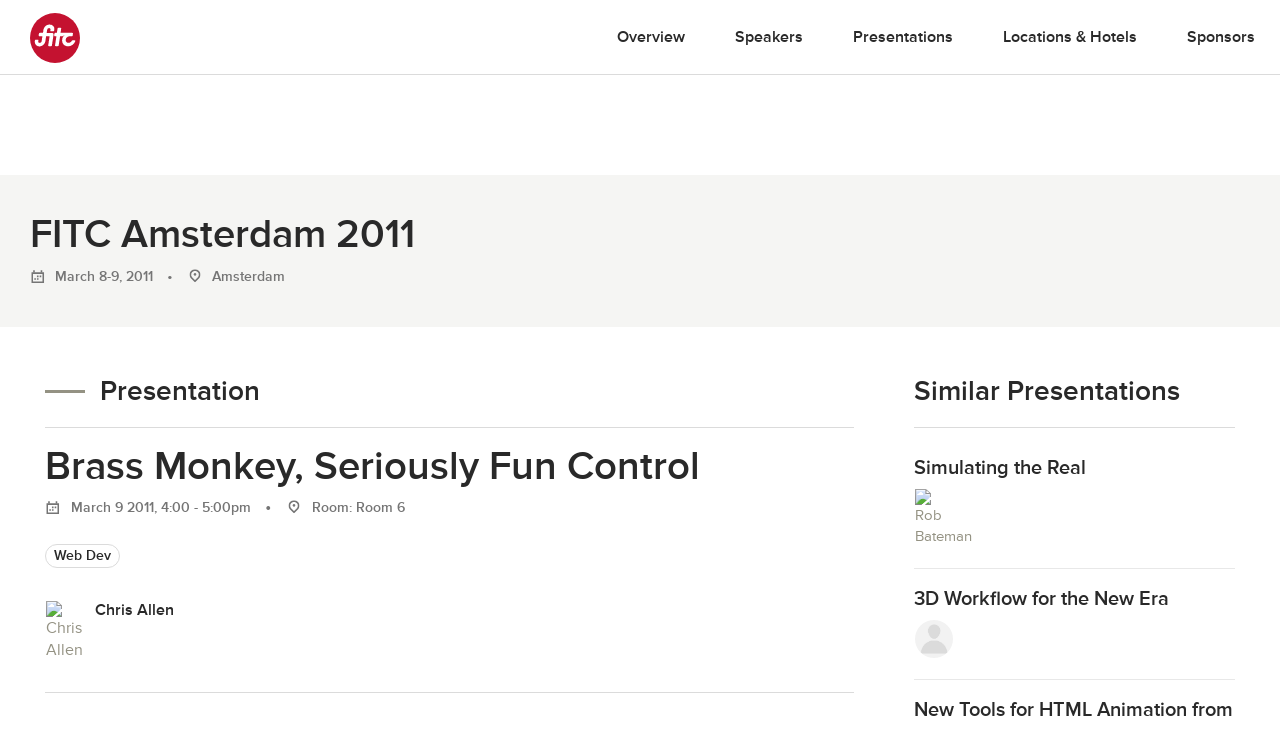

--- FILE ---
content_type: text/html; charset=UTF-8
request_url: https://fitc.ca/presentation/brass-monkey-seriously-fun-control-2/
body_size: 18514
content:

<!DOCTYPE html>
<html lang="en-US">
<head>
  <!-- Google Tag Manager
  <script>(function(w,d,s,l,i){w[l]=w[l]||[];w[l].push({'gtm.start':
  new Date().getTime(),event:'gtm.js'});var f=d.getElementsByTagName(s)[0],
  j=d.createElement(s),dl=l!='dataLayer'?'&l='+l:'';j.async=true;j.src=
  'https://www.googletagmanager.com/gtm.js?id='+i+dl;f.parentNode.insertBefore(j,f);
})(window,document,'script','dataLayer','GTM-KNKM6FD');</script>
End Google Tag Manager -->
<meta charset="UTF-8">
<meta name="viewport" content="width=device-width, initial-scale=1">
<link rel="profile" href="http://gmpg.org/xfn/11">
<link rel="pingback" href="https://fitc.ca/xmlrpc.php">
<script src="//use.typekit.net/xpb3apf.js"></script>
<script>try { Typekit.load(); } catch (e) {}</script>
<meta name='robots' content='index, follow, max-image-preview:large, max-snippet:-1, max-video-preview:-1' />
	<style>img:is([sizes="auto" i], [sizes^="auto," i]) { contain-intrinsic-size: 3000px 1500px }</style>
	
	<!-- This site is optimized with the Yoast SEO Premium plugin v25.6 (Yoast SEO v26.6) - https://yoast.com/wordpress/plugins/seo/ -->
	<title>Brass Monkey, Seriously Fun Control - FITC</title>
	<link rel="canonical" href="https://fitc.ca/presentation/brass-monkey-seriously-fun-control-2/" />
	<meta property="og:locale" content="en_US" />
	<meta property="og:type" content="article" />
	<meta property="og:title" content="Brass Monkey, Seriously Fun Control" />
	<meta property="og:url" content="https://fitc.ca/presentation/brass-monkey-seriously-fun-control-2/" />
	<meta property="og:site_name" content="FITC" />
	<meta property="article:publisher" content="https://www.facebook.com/fitcevents" />
	<meta property="og:image" content="https://media-library.fitc.ca/wp-content/uploads/2016/04/16211442/large.png" />
	<meta property="og:image:width" content="1200" />
	<meta property="og:image:height" content="630" />
	<meta property="og:image:type" content="image/png" />
	<script type="application/ld+json" class="yoast-schema-graph">{"@context":"https://schema.org","@graph":[{"@type":"WebPage","@id":"https://fitc.ca/presentation/brass-monkey-seriously-fun-control-2/","url":"https://fitc.ca/presentation/brass-monkey-seriously-fun-control-2/","name":"Brass Monkey, Seriously Fun Control - FITC","isPartOf":{"@id":"https://fitc.ca/#website"},"datePublished":"2012-07-10T15:33:46+00:00","breadcrumb":{"@id":"https://fitc.ca/presentation/brass-monkey-seriously-fun-control-2/#breadcrumb"},"inLanguage":"en-US","potentialAction":[{"@type":"ReadAction","target":["https://fitc.ca/presentation/brass-monkey-seriously-fun-control-2/"]}]},{"@type":"BreadcrumbList","@id":"https://fitc.ca/presentation/brass-monkey-seriously-fun-control-2/#breadcrumb","itemListElement":[{"@type":"ListItem","position":1,"name":"Home","item":"https://fitc.ca/"},{"@type":"ListItem","position":2,"name":"Brass Monkey, Seriously Fun Control"}]},{"@type":"WebSite","@id":"https://fitc.ca/#website","url":"https://fitc.ca/","name":"FITC","description":"Future. Innovation. Technology. Creativity. // Inspirational &amp; Educational Events for the Design &amp; Technology Community","publisher":{"@id":"https://fitc.ca/#organization"},"potentialAction":[{"@type":"SearchAction","target":{"@type":"EntryPoint","urlTemplate":"https://fitc.ca/?s={search_term_string}"},"query-input":{"@type":"PropertyValueSpecification","valueRequired":true,"valueName":"search_term_string"}}],"inLanguage":"en-US"},{"@type":"Organization","@id":"https://fitc.ca/#organization","name":"FITC","url":"https://fitc.ca/","logo":{"@type":"ImageObject","inLanguage":"en-US","@id":"https://fitc.ca/#/schema/logo/image/","url":"https://media-library.fitc.ca/wp-content/uploads/2019/08/16232016/fitc_logo_redspot.png","contentUrl":"https://media-library.fitc.ca/wp-content/uploads/2019/08/16232016/fitc_logo_redspot.png","width":500,"height":500,"caption":"FITC"},"image":{"@id":"https://fitc.ca/#/schema/logo/image/"},"sameAs":["https://www.facebook.com/fitcevents","https://x.com/fitc","https://www.instagram.com/fitc/","https://www.linkedin.com/company/fitc/","https://www.youtube.com/user/fitcevents"]}]}</script>
	<!-- / Yoast SEO Premium plugin. -->


<link rel="alternate" type="application/rss+xml" title="FITC &raquo; Feed" href="https://fitc.ca/feed/" />
<link rel="alternate" type="application/rss+xml" title="FITC &raquo; Comments Feed" href="https://fitc.ca/comments/feed/" />
<link rel="alternate" type="application/json" title="FITC Events" href="https://fitc.ca/events.json">
<script type="text/javascript">
/* <![CDATA[ */
window._wpemojiSettings = {"baseUrl":"https:\/\/s.w.org\/images\/core\/emoji\/16.0.1\/72x72\/","ext":".png","svgUrl":"https:\/\/s.w.org\/images\/core\/emoji\/16.0.1\/svg\/","svgExt":".svg","source":{"concatemoji":"https:\/\/fitc.ca\/wp-includes\/js\/wp-emoji-release.min.js?ver=6.8.3"}};
/*! This file is auto-generated */
!function(s,n){var o,i,e;function c(e){try{var t={supportTests:e,timestamp:(new Date).valueOf()};sessionStorage.setItem(o,JSON.stringify(t))}catch(e){}}function p(e,t,n){e.clearRect(0,0,e.canvas.width,e.canvas.height),e.fillText(t,0,0);var t=new Uint32Array(e.getImageData(0,0,e.canvas.width,e.canvas.height).data),a=(e.clearRect(0,0,e.canvas.width,e.canvas.height),e.fillText(n,0,0),new Uint32Array(e.getImageData(0,0,e.canvas.width,e.canvas.height).data));return t.every(function(e,t){return e===a[t]})}function u(e,t){e.clearRect(0,0,e.canvas.width,e.canvas.height),e.fillText(t,0,0);for(var n=e.getImageData(16,16,1,1),a=0;a<n.data.length;a++)if(0!==n.data[a])return!1;return!0}function f(e,t,n,a){switch(t){case"flag":return n(e,"\ud83c\udff3\ufe0f\u200d\u26a7\ufe0f","\ud83c\udff3\ufe0f\u200b\u26a7\ufe0f")?!1:!n(e,"\ud83c\udde8\ud83c\uddf6","\ud83c\udde8\u200b\ud83c\uddf6")&&!n(e,"\ud83c\udff4\udb40\udc67\udb40\udc62\udb40\udc65\udb40\udc6e\udb40\udc67\udb40\udc7f","\ud83c\udff4\u200b\udb40\udc67\u200b\udb40\udc62\u200b\udb40\udc65\u200b\udb40\udc6e\u200b\udb40\udc67\u200b\udb40\udc7f");case"emoji":return!a(e,"\ud83e\udedf")}return!1}function g(e,t,n,a){var r="undefined"!=typeof WorkerGlobalScope&&self instanceof WorkerGlobalScope?new OffscreenCanvas(300,150):s.createElement("canvas"),o=r.getContext("2d",{willReadFrequently:!0}),i=(o.textBaseline="top",o.font="600 32px Arial",{});return e.forEach(function(e){i[e]=t(o,e,n,a)}),i}function t(e){var t=s.createElement("script");t.src=e,t.defer=!0,s.head.appendChild(t)}"undefined"!=typeof Promise&&(o="wpEmojiSettingsSupports",i=["flag","emoji"],n.supports={everything:!0,everythingExceptFlag:!0},e=new Promise(function(e){s.addEventListener("DOMContentLoaded",e,{once:!0})}),new Promise(function(t){var n=function(){try{var e=JSON.parse(sessionStorage.getItem(o));if("object"==typeof e&&"number"==typeof e.timestamp&&(new Date).valueOf()<e.timestamp+604800&&"object"==typeof e.supportTests)return e.supportTests}catch(e){}return null}();if(!n){if("undefined"!=typeof Worker&&"undefined"!=typeof OffscreenCanvas&&"undefined"!=typeof URL&&URL.createObjectURL&&"undefined"!=typeof Blob)try{var e="postMessage("+g.toString()+"("+[JSON.stringify(i),f.toString(),p.toString(),u.toString()].join(",")+"));",a=new Blob([e],{type:"text/javascript"}),r=new Worker(URL.createObjectURL(a),{name:"wpTestEmojiSupports"});return void(r.onmessage=function(e){c(n=e.data),r.terminate(),t(n)})}catch(e){}c(n=g(i,f,p,u))}t(n)}).then(function(e){for(var t in e)n.supports[t]=e[t],n.supports.everything=n.supports.everything&&n.supports[t],"flag"!==t&&(n.supports.everythingExceptFlag=n.supports.everythingExceptFlag&&n.supports[t]);n.supports.everythingExceptFlag=n.supports.everythingExceptFlag&&!n.supports.flag,n.DOMReady=!1,n.readyCallback=function(){n.DOMReady=!0}}).then(function(){return e}).then(function(){var e;n.supports.everything||(n.readyCallback(),(e=n.source||{}).concatemoji?t(e.concatemoji):e.wpemoji&&e.twemoji&&(t(e.twemoji),t(e.wpemoji)))}))}((window,document),window._wpemojiSettings);
/* ]]> */
</script>
<style id='wp-emoji-styles-inline-css' type='text/css'>

	img.wp-smiley, img.emoji {
		display: inline !important;
		border: none !important;
		box-shadow: none !important;
		height: 1em !important;
		width: 1em !important;
		margin: 0 0.07em !important;
		vertical-align: -0.1em !important;
		background: none !important;
		padding: 0 !important;
	}
</style>
<link rel='stylesheet' id='wp-block-library-css' href='https://fitc.ca/wp-includes/css/dist/block-library/style.min.css?ver=6.8.3' type='text/css' media='all' />
<style id='classic-theme-styles-inline-css' type='text/css'>
/*! This file is auto-generated */
.wp-block-button__link{color:#fff;background-color:#32373c;border-radius:9999px;box-shadow:none;text-decoration:none;padding:calc(.667em + 2px) calc(1.333em + 2px);font-size:1.125em}.wp-block-file__button{background:#32373c;color:#fff;text-decoration:none}
</style>
<style id='global-styles-inline-css' type='text/css'>
:root{--wp--preset--aspect-ratio--square: 1;--wp--preset--aspect-ratio--4-3: 4/3;--wp--preset--aspect-ratio--3-4: 3/4;--wp--preset--aspect-ratio--3-2: 3/2;--wp--preset--aspect-ratio--2-3: 2/3;--wp--preset--aspect-ratio--16-9: 16/9;--wp--preset--aspect-ratio--9-16: 9/16;--wp--preset--color--black: #000000;--wp--preset--color--cyan-bluish-gray: #abb8c3;--wp--preset--color--white: #ffffff;--wp--preset--color--pale-pink: #f78da7;--wp--preset--color--vivid-red: #cf2e2e;--wp--preset--color--luminous-vivid-orange: #ff6900;--wp--preset--color--luminous-vivid-amber: #fcb900;--wp--preset--color--light-green-cyan: #7bdcb5;--wp--preset--color--vivid-green-cyan: #00d084;--wp--preset--color--pale-cyan-blue: #8ed1fc;--wp--preset--color--vivid-cyan-blue: #0693e3;--wp--preset--color--vivid-purple: #9b51e0;--wp--preset--gradient--vivid-cyan-blue-to-vivid-purple: linear-gradient(135deg,rgba(6,147,227,1) 0%,rgb(155,81,224) 100%);--wp--preset--gradient--light-green-cyan-to-vivid-green-cyan: linear-gradient(135deg,rgb(122,220,180) 0%,rgb(0,208,130) 100%);--wp--preset--gradient--luminous-vivid-amber-to-luminous-vivid-orange: linear-gradient(135deg,rgba(252,185,0,1) 0%,rgba(255,105,0,1) 100%);--wp--preset--gradient--luminous-vivid-orange-to-vivid-red: linear-gradient(135deg,rgba(255,105,0,1) 0%,rgb(207,46,46) 100%);--wp--preset--gradient--very-light-gray-to-cyan-bluish-gray: linear-gradient(135deg,rgb(238,238,238) 0%,rgb(169,184,195) 100%);--wp--preset--gradient--cool-to-warm-spectrum: linear-gradient(135deg,rgb(74,234,220) 0%,rgb(151,120,209) 20%,rgb(207,42,186) 40%,rgb(238,44,130) 60%,rgb(251,105,98) 80%,rgb(254,248,76) 100%);--wp--preset--gradient--blush-light-purple: linear-gradient(135deg,rgb(255,206,236) 0%,rgb(152,150,240) 100%);--wp--preset--gradient--blush-bordeaux: linear-gradient(135deg,rgb(254,205,165) 0%,rgb(254,45,45) 50%,rgb(107,0,62) 100%);--wp--preset--gradient--luminous-dusk: linear-gradient(135deg,rgb(255,203,112) 0%,rgb(199,81,192) 50%,rgb(65,88,208) 100%);--wp--preset--gradient--pale-ocean: linear-gradient(135deg,rgb(255,245,203) 0%,rgb(182,227,212) 50%,rgb(51,167,181) 100%);--wp--preset--gradient--electric-grass: linear-gradient(135deg,rgb(202,248,128) 0%,rgb(113,206,126) 100%);--wp--preset--gradient--midnight: linear-gradient(135deg,rgb(2,3,129) 0%,rgb(40,116,252) 100%);--wp--preset--font-size--small: 13px;--wp--preset--font-size--medium: 20px;--wp--preset--font-size--large: 36px;--wp--preset--font-size--x-large: 42px;--wp--preset--spacing--20: 0.44rem;--wp--preset--spacing--30: 0.67rem;--wp--preset--spacing--40: 1rem;--wp--preset--spacing--50: 1.5rem;--wp--preset--spacing--60: 2.25rem;--wp--preset--spacing--70: 3.38rem;--wp--preset--spacing--80: 5.06rem;--wp--preset--shadow--natural: 6px 6px 9px rgba(0, 0, 0, 0.2);--wp--preset--shadow--deep: 12px 12px 50px rgba(0, 0, 0, 0.4);--wp--preset--shadow--sharp: 6px 6px 0px rgba(0, 0, 0, 0.2);--wp--preset--shadow--outlined: 6px 6px 0px -3px rgba(255, 255, 255, 1), 6px 6px rgba(0, 0, 0, 1);--wp--preset--shadow--crisp: 6px 6px 0px rgba(0, 0, 0, 1);}:where(.is-layout-flex){gap: 0.5em;}:where(.is-layout-grid){gap: 0.5em;}body .is-layout-flex{display: flex;}.is-layout-flex{flex-wrap: wrap;align-items: center;}.is-layout-flex > :is(*, div){margin: 0;}body .is-layout-grid{display: grid;}.is-layout-grid > :is(*, div){margin: 0;}:where(.wp-block-columns.is-layout-flex){gap: 2em;}:where(.wp-block-columns.is-layout-grid){gap: 2em;}:where(.wp-block-post-template.is-layout-flex){gap: 1.25em;}:where(.wp-block-post-template.is-layout-grid){gap: 1.25em;}.has-black-color{color: var(--wp--preset--color--black) !important;}.has-cyan-bluish-gray-color{color: var(--wp--preset--color--cyan-bluish-gray) !important;}.has-white-color{color: var(--wp--preset--color--white) !important;}.has-pale-pink-color{color: var(--wp--preset--color--pale-pink) !important;}.has-vivid-red-color{color: var(--wp--preset--color--vivid-red) !important;}.has-luminous-vivid-orange-color{color: var(--wp--preset--color--luminous-vivid-orange) !important;}.has-luminous-vivid-amber-color{color: var(--wp--preset--color--luminous-vivid-amber) !important;}.has-light-green-cyan-color{color: var(--wp--preset--color--light-green-cyan) !important;}.has-vivid-green-cyan-color{color: var(--wp--preset--color--vivid-green-cyan) !important;}.has-pale-cyan-blue-color{color: var(--wp--preset--color--pale-cyan-blue) !important;}.has-vivid-cyan-blue-color{color: var(--wp--preset--color--vivid-cyan-blue) !important;}.has-vivid-purple-color{color: var(--wp--preset--color--vivid-purple) !important;}.has-black-background-color{background-color: var(--wp--preset--color--black) !important;}.has-cyan-bluish-gray-background-color{background-color: var(--wp--preset--color--cyan-bluish-gray) !important;}.has-white-background-color{background-color: var(--wp--preset--color--white) !important;}.has-pale-pink-background-color{background-color: var(--wp--preset--color--pale-pink) !important;}.has-vivid-red-background-color{background-color: var(--wp--preset--color--vivid-red) !important;}.has-luminous-vivid-orange-background-color{background-color: var(--wp--preset--color--luminous-vivid-orange) !important;}.has-luminous-vivid-amber-background-color{background-color: var(--wp--preset--color--luminous-vivid-amber) !important;}.has-light-green-cyan-background-color{background-color: var(--wp--preset--color--light-green-cyan) !important;}.has-vivid-green-cyan-background-color{background-color: var(--wp--preset--color--vivid-green-cyan) !important;}.has-pale-cyan-blue-background-color{background-color: var(--wp--preset--color--pale-cyan-blue) !important;}.has-vivid-cyan-blue-background-color{background-color: var(--wp--preset--color--vivid-cyan-blue) !important;}.has-vivid-purple-background-color{background-color: var(--wp--preset--color--vivid-purple) !important;}.has-black-border-color{border-color: var(--wp--preset--color--black) !important;}.has-cyan-bluish-gray-border-color{border-color: var(--wp--preset--color--cyan-bluish-gray) !important;}.has-white-border-color{border-color: var(--wp--preset--color--white) !important;}.has-pale-pink-border-color{border-color: var(--wp--preset--color--pale-pink) !important;}.has-vivid-red-border-color{border-color: var(--wp--preset--color--vivid-red) !important;}.has-luminous-vivid-orange-border-color{border-color: var(--wp--preset--color--luminous-vivid-orange) !important;}.has-luminous-vivid-amber-border-color{border-color: var(--wp--preset--color--luminous-vivid-amber) !important;}.has-light-green-cyan-border-color{border-color: var(--wp--preset--color--light-green-cyan) !important;}.has-vivid-green-cyan-border-color{border-color: var(--wp--preset--color--vivid-green-cyan) !important;}.has-pale-cyan-blue-border-color{border-color: var(--wp--preset--color--pale-cyan-blue) !important;}.has-vivid-cyan-blue-border-color{border-color: var(--wp--preset--color--vivid-cyan-blue) !important;}.has-vivid-purple-border-color{border-color: var(--wp--preset--color--vivid-purple) !important;}.has-vivid-cyan-blue-to-vivid-purple-gradient-background{background: var(--wp--preset--gradient--vivid-cyan-blue-to-vivid-purple) !important;}.has-light-green-cyan-to-vivid-green-cyan-gradient-background{background: var(--wp--preset--gradient--light-green-cyan-to-vivid-green-cyan) !important;}.has-luminous-vivid-amber-to-luminous-vivid-orange-gradient-background{background: var(--wp--preset--gradient--luminous-vivid-amber-to-luminous-vivid-orange) !important;}.has-luminous-vivid-orange-to-vivid-red-gradient-background{background: var(--wp--preset--gradient--luminous-vivid-orange-to-vivid-red) !important;}.has-very-light-gray-to-cyan-bluish-gray-gradient-background{background: var(--wp--preset--gradient--very-light-gray-to-cyan-bluish-gray) !important;}.has-cool-to-warm-spectrum-gradient-background{background: var(--wp--preset--gradient--cool-to-warm-spectrum) !important;}.has-blush-light-purple-gradient-background{background: var(--wp--preset--gradient--blush-light-purple) !important;}.has-blush-bordeaux-gradient-background{background: var(--wp--preset--gradient--blush-bordeaux) !important;}.has-luminous-dusk-gradient-background{background: var(--wp--preset--gradient--luminous-dusk) !important;}.has-pale-ocean-gradient-background{background: var(--wp--preset--gradient--pale-ocean) !important;}.has-electric-grass-gradient-background{background: var(--wp--preset--gradient--electric-grass) !important;}.has-midnight-gradient-background{background: var(--wp--preset--gradient--midnight) !important;}.has-small-font-size{font-size: var(--wp--preset--font-size--small) !important;}.has-medium-font-size{font-size: var(--wp--preset--font-size--medium) !important;}.has-large-font-size{font-size: var(--wp--preset--font-size--large) !important;}.has-x-large-font-size{font-size: var(--wp--preset--font-size--x-large) !important;}
:where(.wp-block-post-template.is-layout-flex){gap: 1.25em;}:where(.wp-block-post-template.is-layout-grid){gap: 1.25em;}
:where(.wp-block-columns.is-layout-flex){gap: 2em;}:where(.wp-block-columns.is-layout-grid){gap: 2em;}
:root :where(.wp-block-pullquote){font-size: 1.5em;line-height: 1.6;}
</style>
<link rel='stylesheet' id='search-filter-plugin-styles-css' href='https://fitc.ca/wp-content/plugins/search-filter-pro/public/assets/css/search-filter.min.css?ver=2.5.10' type='text/css' media='all' />
<link rel='stylesheet' id='fitc-2021-style-css' href='https://fitc.ca/wp-content/themes/fitc-2021/style.css?ver=6.8.3' type='text/css' media='all' />
<script type="text/javascript" src="https://fitc.ca/wp-content/plugins/stop-user-enumeration/frontend/js/frontend.js?ver=1.7.5" id="stop-user-enumeration-js" defer="defer" data-wp-strategy="defer"></script>
<script type="text/javascript" src="https://fitc.ca/wp-includes/js/jquery/jquery.min.js?ver=3.7.1" id="jquery-core-js"></script>
<script type="text/javascript" src="https://fitc.ca/wp-includes/js/jquery/jquery-migrate.min.js?ver=3.4.1" id="jquery-migrate-js"></script>
<script type="text/javascript" id="search-filter-plugin-build-js-extra">
/* <![CDATA[ */
var SF_LDATA = {"ajax_url":"https:\/\/fitc.ca\/wp-admin\/admin-ajax.php","home_url":"https:\/\/fitc.ca\/","extensions":[]};
/* ]]> */
</script>
<script type="text/javascript" src="https://fitc.ca/wp-content/plugins/search-filter-pro/public/assets/js/search-filter-build.min.js?ver=2.5.10" id="search-filter-plugin-build-js"></script>
<script type="text/javascript" src="https://fitc.ca/wp-content/plugins/search-filter-pro/public/assets/js/chosen.jquery.min.js?ver=2.5.10" id="search-filter-plugin-chosen-js"></script>
<link rel="https://api.w.org/" href="https://fitc.ca/wp-json/" /><link rel="EditURI" type="application/rsd+xml" title="RSD" href="https://fitc.ca/xmlrpc.php?rsd" />
<link rel="alternate" title="oEmbed (JSON)" type="application/json+oembed" href="https://fitc.ca/wp-json/oembed/1.0/embed?url=https%3A%2F%2Ffitc.ca%2Fpresentation%2Fbrass-monkey-seriously-fun-control-2%2F" />
<link rel="alternate" title="oEmbed (XML)" type="text/xml+oembed" href="https://fitc.ca/wp-json/oembed/1.0/embed?url=https%3A%2F%2Ffitc.ca%2Fpresentation%2Fbrass-monkey-seriously-fun-control-2%2F&#038;format=xml" />
<style type="text/css">.recentcomments a{display:inline !important;padding:0 !important;margin:0 !important;}</style><link rel="icon" href="https://media-library.fitc.ca/wp-content/uploads/2019/06/27150534/favicon-150x150.png" sizes="32x32" />
<link rel="icon" href="https://media-library.fitc.ca/wp-content/uploads/2019/06/27150534/favicon-300x300.png" sizes="192x192" />
<link rel="apple-touch-icon" href="https://media-library.fitc.ca/wp-content/uploads/2019/06/27150534/favicon-180x180.png" />
<meta name="msapplication-TileImage" content="https://media-library.fitc.ca/wp-content/uploads/2019/06/27150534/favicon-300x300.png" />
<link rel="stylesheet" href="https://fitc.ca/wp-content/themes/fitc-2021/assets/css/app.css?ver=251209-205955">
<link  rel="alternate"  type="application/json"  title="FITC Events"  href="https://fitc.ca/events.json">

</head>
<body class="wp-singular presentation-template-default single single-presentation postid-3366 wp-theme-fitc-2021 presentation-brass-monkey-seriously-fun-control-2 single-event">
  <!-- Google Tag Manager (noscript) -->
  <noscript><iframe src="https://www.googletagmanager.com/ns.html?id=GTM-KNKM6FD"
    height="0" width="0" style="display:none;visibility:hidden"></iframe></noscript>
    <!-- End Google Tag Manager (noscript) -->
    <a class="skip-link sr-only focusable" href="#content">Skip to content</a>
    <header id="site-header" class="site-header">
      <div class="container-fluid">
        <div class="header-content">
          <h1 class="site-title">
            <a href="https://fitc.ca/" rel="home">
              <span class="icon logo-fitc"><span class="sr-only">FITC</span> <svg xmlns="http://www.w3.org/2000/svg" viewBox="0 0 100 100">
<g class="logo-fitc">
	<circle cx="50" cy="50" r="50" style="fill:#c41230;"/>
	<path style="fill:#FFFFFF;" d="M64.3,53.2c0.5-3.7,2.4-7.1,5.2-9.5c-1.8,1-3.1,2-3.1,2c-0.7,0.5-1.7,0.9-2.3,0.9h-4l-2.7,18.1
		c-0.1,0.9-0.9,1.6-1.8,1.6h-4.2c-0.9,0-1.5-0.7-1.3-1.6l2.7-18.1h-3.2c-0.9,0-1.5-0.7-1.3-1.6l0.6-3.8c0.1-0.9,1-1.5,1.8-1.5h3.1
		l1.3-8.5c0.1-0.9,0.9-1.6,1.8-1.6h4.2c0.9,0,1.5,0.7,1.3,1.6l-1.3,8.5h23.5c0.9,0,1.5,0.7,1.3,1.5L85.4,45c-0.1,0.9-1,1.6-1.8,1.6
		h-5.1c-3.5,0.1-6.7,3.1-7.2,6.6c-0.5,3.6,2.1,6.6,5.7,6.6c4.6,0,6.6-4.2,6.7-4.3c0,0,0,0,0,0c0.3-0.5,0.8-0.8,1.4-0.8h4.2
		c0.8,0,1.4,0.6,1.2,1.4c-0.3,1.8-4.8,10.5-14.4,10.5C68.5,66.7,63.3,60.6,64.3,53.2 M9.9,60c-0.7-2.3,0-5.2,0-5.2l0,0
		c0.2-0.8,0.9-1.5,1.7-1.5h3.9c0.8,0,1.5,0.7,1.3,1.6c-0.6,2.4-0.4,4.9,2.5,4.9c2,0,3.7-1.4,4-3.3c0.1-0.7,1.5-9.9,1.5-9.9h-6.2
		c-0.9,0-1.5-0.7-1.3-1.6l0.6-3.8c0.1-0.9,1-1.5,1.8-1.5H26l0.8-5.7c0.6-4,4-10.9,12.5-10.9c5.3,0,8.4,3.6,9.2,6.7
		c0.5,1.9-0.2,5.2-0.2,5.2c-0.1,0.9-0.9,1.6-1.8,1.6h-4.5c-0.9,0-1.5-0.7-1.3-1.6l0.2-1.4c0-0.6,0.4-3.4-2.8-3.4
		c-3.1,0-3.8,3.3-3.8,3.3l-1,6.3h10.4c1.9,0,3.4,1.5,3.4,3.4c0,0.7-3.3,21.7-3.3,21.7c-0.1,0.8-0.9,1.5-1.7,1.5h-4.4
		c-0.8,0-1.4-0.7-1.3-1.5l2.8-18.2h-7l-1.5,10c-1.9,8-8.9,10.2-12.1,10.2C12.8,66.7,10.6,62.4,9.9,60"/>
</g>
</svg>
</span>            </a>
          </h1>
          <button id="menu-toggle" class="menu-toggle" aria-controls="primary-menu" aria-expanded="false">
            <span class="icon icon-menu"><span class="sr-only">Primary Menu</span> <?xml version="1.0" encoding="utf-8"?>
<!-- Generator: Adobe Illustrator 25.1.0, SVG Export Plug-In . SVG Version: 6.00 Build 0)  -->
<svg version="1.1" id="Layer_1" xmlns="http://www.w3.org/2000/svg" xmlns:xlink="http://www.w3.org/1999/xlink" x="0px" y="0px"
	 viewBox="0 0 100 63.4"   xml:space="preserve">
<g>
	<path d="M0,63.4h100v-4H0V63.4z"/>
	<path d="M0,34.3h100v-4H0V34.3z"/>
	<path d="M0,4h100V0H0V4z"/>
</g>
</svg>
</span>          </button>
          <nav id="site-navigation" class="site-navigation">
            <h1 class="sr-only">Site Navigation</h1>
            <div id="site-navigation-content" class="site-navigation-content  w-100">
                              <style>
  .icon.logo-fitc svg {
    color: #c41230 !important;
  }
  .short-divider {
    background: #949283;
  }
  .connect-socials .icon-github {
    color: #292929;
  }
  .connect-socials  .icon-github:hover {
    color: #fff;
  }
  .connect-socials  .icon-book g {
    fill: #292929 !important;
  }
  .card-bottom a .icon-book g {
    fill: #949283 !important;
  }
  .site-header .nav-main a:hover, .site-header.nav-light .nav-main a:hover {
    color: #949283;
  }
  .modules-event-tickets .tickets .tbody .ticket-row:nth-of-type(2n+1) .ticket-price {
    color: #949283;
  }
  .connect-socials  .icon-book:hover g {
    fill: #fff !important;
  }
  .card-bottom a .icon-github {
    color: #949283;
  }
  .icon-github, .icon-github:hover {
    color: #949283;
  }
  a {
    color: #949283  }
  .event-template-default .section-accent,
  .presentation-template-default .section-accent,
  .single-event .section-accent,
  .single-presentation .section-accent {
    background-color:#f5f5f3;
  }
  .section-accent.video-section .bg-wrapper {
    background-color:#f5f5f3;
  }
  .event-template-default .btn-default, .single-event .btn-default, .event-template-default h3:before, .single-event h3:before,
  .nav-main .extra-nav-toggler:hover span, .nav-secondary .extra-nav-toggler:hover span, .nav-main .extra-nav-toggler:hover span, .nav-secondary .extra-nav-toggler:hover span,
  .modules-event-overview .post .header-with-line:before {
    background-color: #949283  }
  .event-template-default .btn-default {
    color: #fff;
  }
  .btn-default:hover {
    filter: brightness(105%);
    color: #fff;
  }
  .modules-event-slides .post-list .presentation-description .link-more,
  .modules-slides-list .post-list .presentation-description .link-more,
  .modules-videos-list .post-list .presentation-description .link-more,
  .modules-event-presentations .post-list .presentation-description .link-more,
  .modules-event-workshops .post-list .presentation-description .link-more,
  .modules-event-the-bside .post-list .presentation-description .link-more,
  .modules-event-the-hub .post-list .presentation-description .link-more,
  .event-template-default a,
  .footer-contact .footer-legal-links a:hover,
  .single-event .nav-main .menu-item-events a, .single-event .nav-secondary .menu-item-events a  {
    color: #949283  }
  .sf-field-taxonomy-speaker_tags ul li .sf-label-checkbox:hover, .tag:hover, .sf-field-taxonomy-speaker_tags ul li .sf-label-checkbox.selected, .tag.selected,
  .modules-events-series-speakers .speaker-filter-tags .tag.selected, .modules-event-speakers .speaker-filter-tags .tag.selected, .modules-videos-list .speaker-filter-tags .tag.selected, .modules-slides-list .speaker-filter-tags .tag.selected, .modules-event-speakers .speaker-filter-tags .tag.selected, .modules-event-slides .speaker-filter-tags .tag.selected, .modules-speakers-list .speaker-filter-tags .tag.selected, .modules-event-speakers-featured .speaker-filter-tags .tag.selected, .modules-about-staff .speaker-filter-tags .tag.selected{
    background-color: #949283;
    border-color:  #949283;
    color: #fff !important;
  }
  .notice {
    background-color:#f5f5f3;
    color: #949283;
  }
  .nav-main .extra-event-nav ul li a:hover, .nav-secondary .extra-event-nav ul li a:hover {
    background-color:#f5f5f3;
    color: #949283  }
  .modules-events-series-speakers .card-bottom .icon .fg, .modules-event-speakers .card-bottom .icon .fg, .modules-videos-list .card-bottom .icon .fg, .modules-slides-list .card-bottom .icon .fg, .modules-event-speakers .card-bottom .icon .fg, .modules-event-slides .card-bottom .icon .fg, .modules-speakers-list .card-bottom .icon .fg, .modules-event-speakers-featured .card-bottom .icon .fg, .modules-events-series-speakers .card-bottom .icon #fg, .modules-event-speakers .card-bottom .icon #fg, .modules-videos-list .card-bottom .icon #fg, .modules-slides-list .card-bottom .icon #fg, .modules-event-speakers .card-bottom .icon #fg, .modules-event-slides .card-bottom .icon #fg, .modules-speakers-list .card-bottom .icon #fg, .modules-event-speakers-featured .card-bottom .icon #fg, .modules-events-series-speakers .card-bottom .icon-book .bg, .modules-event-speakers .card-bottom .icon-book .bg, .modules-videos-list .card-bottom .icon-book .bg, .modules-slides-list .card-bottom .icon-book .bg, .modules-event-speakers .card-bottom .icon-book .bg, .modules-event-slides .card-bottom .icon-book .bg, .modules-speakers-list .card-bottom .icon-book .bg, .modules-event-speakers-featured .card-bottom .icon-book .bg, .modules-events-series-speakers .card-bottom .icon-github .fg:nth-child(2), .modules-event-speakers .card-bottom .icon-github .fg:nth-child(2), .modules-videos-list .card-bottom .icon-github .fg:nth-child(2), .modules-slides-list .card-bottom .icon-github .fg:nth-child(2), .modules-event-speakers .card-bottom .icon-github .fg:nth-child(2), .modules-event-slides .card-bottom .icon-github .fg:nth-child(2), .modules-speakers-list .card-bottom .icon-github .fg:nth-child(2), .modules-event-speakers-featured .card-bottom .icon-github .fg:nth-child(2) {
    fill: #949283  }
  .why-buy-point .img-title,
  .site-header .outline-social:hover, .site-header.nav-light .outline-social:hover {
    background:#f5f5f3;
  }
  .site-header .outline-social:hover .icon .fg, .site-header.nav-light .outline-social:hover .icon .fg, .site-header .outline-social:hover .icon #fg, .site-header.nav-light .outline-social:hover .icon #fg {
    fill: #949283;
  }
  .footer-contact a {
    color: transparent;
  }
  .footer-contact a:hover span {
    background:#f5f5f3;
  }
  .footer-contact a:hover .icon .fg, .notice p svg {
    fill: #949283;
  }
  .why-buy-point path {
    fill: #949283 !important;
  }
  .section-accent .why-buy-point .img-title{
    background:#eaeae7;
  }
  .modules-speakers-speaker .connect-socials a:hover,
  .modules-speakers-speaker .connect-socials a.btn-outline:hover {
    background-color: #949283  }
  .footer-contact a:hover .icon #fg, .modules-speakers-speaker .connect-socials a:hover .icon .fg, .modules-speakers-speaker .connect-socials a:hover .icon #fg {
    fill: white;
  }
  .btn-outline {
    border-color:#949283;
    color:#949283;
  }
  .btn-outline path {
    stroke:#949283;
  }
  .btn-outline:hover, .modules-event-schedule .schedule-day.selected {
    background-color:#949283;
    color: #fff;
    border-color:#949283;
  }
  .modules-event-slides .link-schedule-add.is-fav:hover, .modules-slides-list .link-schedule-add.is-fav:hover, .modules-videos-list .link-schedule-add.is-fav:hover, .modules-event-presentations .link-schedule-add.is-fav:hover, .modules-event-workshops .link-schedule-add.is-fav:hover, .modules-event-the-bside .link-schedule-add.is-fav:hover, .modules-event-the-hub .link-schedule-add.is-fav:hover {
    background:#f5f5f3;
    border-color:#949283;
    color:#949283;
  }
  .modules-event-schedule .schedule .schedule-row .link-schedule-add {
    border-color:#949283;
  }
  .modules-event-schedule .schedule .link-schedule-add.is-fav{
    color:#949283;
  }
  .modules-event-schedule .schedule .link-schedule-add.is-fav:hover {
    color:#949283;
    border-color:#949283;
    background:#f5f5f3;
  }
  .modules-event-schedule .schedule .thead .th{
    color:#949283;
  }
  .modules-event-schedule .schedule .link-schedule-add.is-fav path,
  .modules-event-slides .link-schedule-add.is-fav path, .modules-slides-list .link-schedule-add.is-fav path, .modules-videos-list .link-schedule-add.is-fav path, .modules-event-presentations .link-schedule-add.is-fav, .modules-event-workshops .link-schedule-add.is-fav path, .modules-event-the-bside .link-schedule-add.is-fav path, .modules-event-the-hub .link-schedule-add.is-fav path {
    stroke:#949283;
  }
  .modules-event-schedule .schedule-day {
    border-color: #222;
    color: #222;
    background: transparent;
  }
  .modules-location-venue .location-meta .btn-outline path, .modules-event-locations-hotels .location-meta .btn-outline path {
    fill:#949283;
  }
  .modules-location-venue .location-meta .btn-outline:hover path, .modules-event-locations-hotels .location-meta .btn-outline:hover path  {
    fill: #fff;
  }
  .modules-event-schedule .schedule-day.selected {
    color: #fff;
  }
  .modules-event-schedule .schedule .tbody .tr.is-break, .modules-event-schedule .schedule .schedule-item-inner.is-tall{
    background:#f5f5f3 !important;
  }
  .modules-event-tickets .tickets .tbody .ticket-row:nth-of-type(2n+1) .th, .modules-event-tickets .tickets .tbody .ticket-row:nth-of-type(2n+1) .selected::before {
    background:#f5f5f3;
    color:#949283;
  }
  .modules-presentation-presentation .link-schedule-add.is-fav, .modules-event-overview .link-schedule-add.is-fav,
  .modules-presentation-presentation .link-schedule-add.is-fav:hover, .modules-event-overview .link-schedule-add.is-fav:hover,
  .modules-event-slides .link-schedule-add.is-fav, .modules-slides-list .link-schedule-add.is-fav, .modules-videos-list .link-schedule-add.is-fav, .modules-event-presentations .link-schedule-add.is-fav, .modules-event-workshops .link-schedule-add.is-fav, .modules-event-the-bside .link-schedule-add.is-fav, .modules-event-the-hub .link-schedule-add.is-fav {
    color:#949283;
    border-color:#949283;
  }
  .modules-presentation-presentation .link-schedule-add.is-fav path, .modules-event-overview .link-schedule-add.is-fav path {
    stroke:#949283;
  }
  .modules-event-tickets .tickets .bottom-sm div {
    color:#949283;
  }
  .sf-field-post-meta-country ul li .sf-label-checkbox:hover, .speaker-filter-countries li a:hover {
    background:#f5f5f3;
    color: #292929;
  }
  .modules-event-overview .post h2:before, .modules-event-overview .post h3:before {
    background-color:#949283;
  }
  .form-feedback .rangeslider__handle:after, .accordion-toggle .horizontal, .accordion-toggle .vertical {
    background-color:#949283;
  }
  .red {
    color:#949283;
  }
  .sf-field-taxonomy-speaker_tags ul li .sf-label-checkbox, .tag {
    color: #292929 !important;
  }
  .nav-main .extra-event-nav ul li.selected a, .nav-secondary .extra-event-nav ul li.selected a {
    color:#949283;
  }
  .nav-main li.current_page_item a, .nav-secondary li.current_page_item a, .nav-main li.selected a, .nav-secondary li.selected a {
    border-bottom-color: #949283;
    color:#949283;
  }
  .form-feedback .rangeslider__fill {
    background-color: #949283;
  }
  .form-feedback input[type="range"]:focus + .rangeslider .rangeslider__handle {
    box-shadow:  0 0 0 2px  #f5f5f3;
    border-color: #949283;
  }
  .form-feedback input:focus, .form-feedback textarea:focus, .form-feedback select:focus {
    box-shadow:  0 0 0 2px  #f5f5f3;
    border-color: #949283;
  }
  .faqs .accordion-toggle .horizontal, .faqs .accordion-toggle .vertical {
    background-color:#949283;
  }
  .modules-event-feedback .tab-contents ul.tabs li.current-tab, .modules-event-event-feedback .tab-contents ul.tabs li.current-tab, .modules-event-session-feedback .tab-contents ul.tabs li.current-tab {
    background-color:#949283;
  }
  .modules-event-feedback .tab-contents ul.tabs li, .modules-event-event-feedback .tab-contents ul.tabs li, .modules-event-session-feedback .tab-contents ul.tabs li {
    border: 1px solid #292929;
    background: #fff;
    color: #292929;
  }
  @media only screen and (max-width: 991px) {
    .bg-wrapper {
      background:#f5f5f3;
    }
    .nav-main .extra-event-nav ul li a:hover, .nav-secondary .extra-event-nav ul li a:hover {
      background: transparent;
    }
    .section-accent.video-section {
      background-color: #f5f5f3 !important;
    }
  }
  /*2023 remote tag*/
  .remote-tag {
    background-color:#f5f5f3;
  }
  .remote-tag {
    border-color: #949283  }
  .remote-tag .basic-grey, .remote-tag svg path {
    color: #949283 !important;
  }
  a.remote-tag:hover .basic-grey,  a.remote-tag:hover svg path, a.remote-tag.selected .basic-grey, a.remote-tag.selected  svg path{
    color: #ffffff !important;
  }
  .speaker-remote:hover {
    background-color:#f5f5f3;
  }
  .webu-buttons .btn-default {
    background: #949283;
  }
  .webu-buttons .btn-default:hover {
    background: black;
  }




</style>
<ul class="nav-main">
      <li class="">
      <a href="/event/am11/">
        Overview      </a>
    </li>


          <li class="">
      <a href="/event/am11/speakers/">
        Speakers      </a>
    </li>


          <li class="">
      <a href="/event/am11/presentations/">
        Presentations      </a>
    </li>


          <li class="">
      <a href="/event/am11/locations-hotels/">
        Locations &#038; Hotels      </a>
    </li>


          <li class="">
      <a href="/event/am11/sponsors/">
        Sponsors      </a>
    </li>


          
    

    <div class="extra-event-nav">
      <ul>
                <!--  <li>  <a href="https://fitc.ca/events">All Events</a></li>-->
        </ul>
      </div>
              </ul>
                </div>
            </nav>
                      </div>
        </div>
      </header>
      <main>

<script type="application/ld+json">
{
  "@context": "http://schema.org",
  "@type": "Event",
  "name": "FITC Amsterdam 2011",
    "startDate" : "2011-03-08T00:00",
      "endDate" : "2011-03-09T00:00",
    "url" : "https://fitc.ca/event/am11/",
  "location" : {
    "@type" : "PostalAddress",
    "addressLocality" : "Amsterdam",
    "name" : "Amsterdam"
  },
  "organizer" : {
    "name" : "FITC"
  },
  "description" : "Design. Technology. Cool Shit. ",
  "image" : ""
}
</script>
  <section class="event-branding" style="background-image: url('https://media-library.fitc.ca/wp-content/uploads/2012/06/16214227/AM11.jpg');">
  </section>
<section class="section-accent">
  <div id="modules-event-subpage-hero"
    class="modules-event-subpage-hero  hero remove-before subpage ">
          <div class="container-fluid">
        <div class="row ">
          <div class="col-sm-10 col-xs-16 single-event-header">
            <div>
              <h2 class="hero-title p-name">  FITC Amsterdam 2011</h2>

            </div>
            <div class="extra-meta">
<p>
                                                                                <span class="addtocalendar">
                        <a class="atcb-link">
                          <span class="has-icon">
                            <span class="icon icon-calendar"> <?xml version="1.0" encoding="utf-8"?>
<svg width="14px" height="13px" viewBox="0 0 14 13" version="1.1" xmlns:xlink="http://www.w3.org/1999/xlink" xmlns="http://www.w3.org/2000/svg">
  <defs>
    <path d="M0 0L12 0L12 10L0 10L0 0Z" transform="translate(0 1.3747559)" id="path_1" />
    <clipPath id="clip_1">
      <use xlink:href="#path_1" />
    </clipPath>
  </defs>
  <g id="Group-8" transform="translate(0.75 0.75)">
    <path d="M0.5 0.127535L0.5 0.872465" transform="translate(2 0.0021972656)" id="Line" fill="none" fill-rule="evenodd" stroke="#757575" stroke-width="1.5" stroke-linecap="square" />
    <path d="M0.5 0.125191L0.5 0.874809" transform="translate(9 0)" id="Line" fill="none" fill-rule="evenodd" stroke="#757575" stroke-width="1.5" stroke-linecap="square" />
    <g id="Rectangle">
      <g clip-path="url(#clip_1)">
        <use xlink:href="#path_1" fill="none" stroke="#757575" stroke-width="3" />
      </g>
    </g>
    <path d="M0 0L1.5 0L1.5 1.5L0 1.5L0 0Z" transform="translate(5.26001 4.374756)" id="Rectangle" fill="#757575" fill-rule="evenodd" stroke="none" />
    <path d="M0 0L1.5 0L1.5 1.5L0 1.5L0 0Z" transform="translate(7.800049 4.374756)" id="Rectangle" fill="#757575" fill-rule="evenodd" stroke="none" />
    <path d="M0 0L1.5 0L1.5 1.5L0 1.5L0 0Z" transform="translate(5.26001 6.874756)" id="Rectangle" fill="#757575" fill-rule="evenodd" stroke="none" />
    <path d="M0 0L1.5 0L1.5 1.5L0 1.5L0 0Z" transform="translate(2.8000488 6.874756)" id="Rectangle" fill="#757575" fill-rule="evenodd" stroke="none" />
  </g>
</svg></span>                          <span class="icon-label smaller bold  smaller bold basic-grey">
                              <time class="dt-start"
                              datetime="2011-03-08 00:00">
                              March 8-9, 2011                            </time>
                          </span>
                        </span>
                      </a>
                      <var class="atc_event">
                        <var class="atc_date_start">2011-03-08 00:00:00</var>
                                                  <var class="atc_date_end">2011-03-10 00:00:00</var>
                                                <var class="atc_timezone">America/Toronto</var>
                        <var class="atc_title">FITC Amsterdam 2011</var>
                        <var class="atc_description">With some of the most interesting and engaging presenters from around the globe, FITC Amsterdam 2011 will be 2 days and 2 nights that will leave you inspired, energized and awed.</var>
                        <var class="atc_location">Amsterdam</var>
                        <var class="atc_organizer">FITC</var>
                      </var>
                    </span>
                  
                                            <span class="add-bullet">
                <span class="has-icon p-location">

                  <span class="icon icon-marker"> <?xml version="1.0" encoding="utf-8"?>
<!-- Generator: Adobe Illustrator 25.1.0, SVG Export Plug-In . SVG Version: 6.00 Build 0)  -->
<svg version="1.1" id="Layer_1" xmlns:serif="http://www.serif.com/"
	 xmlns="http://www.w3.org/2000/svg" xmlns:xlink="http://www.w3.org/1999/xlink" x="0px" y="0px" width="205.3px" height="249.1px"
	 viewBox="0 0 205.3 249.1"  xml:space="preserve">

<g id="Rectangle" transform="matrix(0.707107,0.707107,-0.707107,0.707107,11.342,-5.24309)">
	<path  d="M244.4,115.2l-105-1c-27.1-0.3-52.5-11-71.5-30.2S38.4,39.3,38.4,12.2c0-27.9,10.6-53.9,29.9-73.1
		s44.9-29.9,72.1-29.9l0,0l0,0c27.4,0,53.2,10.5,72.5,29.4c19.4,19,30.2,44.4,30.5,71.6L244.4,115.2z M89.9-39.3
		C76.5-25.8,69-7.5,69,12.2c0,18.9,7.3,36.8,20.7,50.2c13.3,13.5,31.1,21,50,21.2l73.8,0.7l-0.7-73.8c-0.2-19-7.7-36.8-21.3-50
		c-13.6-13.3-31.7-20.7-51.1-20.7l0,0C121.4-60.2,103.4-52.7,89.9-39.3z"/>
</g>
<circle id="Oval"  cx="102.5" cy="96.9" r="25.5"/>
</svg>
</span>                  <span class="icon-label smaller bold  smaller bold basic-grey p-locality">
                    Amsterdam                  </span>
                </span>
              </span>

            </p>
        </div>
      </div>
      <div class="col-sm-6 col-xs-16 text-right">



		

                
    </div>



      </div>
    </div>
  </div>
</section>
  <style>
  .icon.logo-fitc svg {
    color: #c41230 !important;
  }
  .short-divider {
    background: #949283;
  }
  .connect-socials .icon-github {
    color: #292929;
  }
  .connect-socials  .icon-github:hover {
    color: #fff;
  }
  .connect-socials  .icon-book g {
    fill: #292929 !important;
  }
  .card-bottom a .icon-book g {
    fill: #949283 !important;
  }
  .site-header .nav-main a:hover, .site-header.nav-light .nav-main a:hover {
    color: #949283;
  }
  .modules-event-tickets .tickets .tbody .ticket-row:nth-of-type(2n+1) .ticket-price {
    color: #949283;
  }
  .connect-socials  .icon-book:hover g {
    fill: #fff !important;
  }
  .card-bottom a .icon-github {
    color: #949283;
  }
  .icon-github, .icon-github:hover {
    color: #949283;
  }
  a {
    color: #949283  }
  .event-template-default .section-accent,
  .presentation-template-default .section-accent,
  .single-event .section-accent,
  .single-presentation .section-accent {
    background-color:#f5f5f3;
  }
  .section-accent.video-section .bg-wrapper {
    background-color:#f5f5f3;
  }
  .event-template-default .btn-default, .single-event .btn-default, .event-template-default h3:before, .single-event h3:before,
  .nav-main .extra-nav-toggler:hover span, .nav-secondary .extra-nav-toggler:hover span, .nav-main .extra-nav-toggler:hover span, .nav-secondary .extra-nav-toggler:hover span,
  .modules-event-overview .post .header-with-line:before {
    background-color: #949283  }
  .event-template-default .btn-default {
    color: #fff;
  }
  .btn-default:hover {
    filter: brightness(105%);
    color: #fff;
  }
  .modules-event-slides .post-list .presentation-description .link-more,
  .modules-slides-list .post-list .presentation-description .link-more,
  .modules-videos-list .post-list .presentation-description .link-more,
  .modules-event-presentations .post-list .presentation-description .link-more,
  .modules-event-workshops .post-list .presentation-description .link-more,
  .modules-event-the-bside .post-list .presentation-description .link-more,
  .modules-event-the-hub .post-list .presentation-description .link-more,
  .event-template-default a,
  .footer-contact .footer-legal-links a:hover,
  .single-event .nav-main .menu-item-events a, .single-event .nav-secondary .menu-item-events a  {
    color: #949283  }
  .sf-field-taxonomy-speaker_tags ul li .sf-label-checkbox:hover, .tag:hover, .sf-field-taxonomy-speaker_tags ul li .sf-label-checkbox.selected, .tag.selected,
  .modules-events-series-speakers .speaker-filter-tags .tag.selected, .modules-event-speakers .speaker-filter-tags .tag.selected, .modules-videos-list .speaker-filter-tags .tag.selected, .modules-slides-list .speaker-filter-tags .tag.selected, .modules-event-speakers .speaker-filter-tags .tag.selected, .modules-event-slides .speaker-filter-tags .tag.selected, .modules-speakers-list .speaker-filter-tags .tag.selected, .modules-event-speakers-featured .speaker-filter-tags .tag.selected, .modules-about-staff .speaker-filter-tags .tag.selected{
    background-color: #949283;
    border-color:  #949283;
    color: #fff !important;
  }
  .notice {
    background-color:#f5f5f3;
    color: #949283;
  }
  .nav-main .extra-event-nav ul li a:hover, .nav-secondary .extra-event-nav ul li a:hover {
    background-color:#f5f5f3;
    color: #949283  }
  .modules-events-series-speakers .card-bottom .icon .fg, .modules-event-speakers .card-bottom .icon .fg, .modules-videos-list .card-bottom .icon .fg, .modules-slides-list .card-bottom .icon .fg, .modules-event-speakers .card-bottom .icon .fg, .modules-event-slides .card-bottom .icon .fg, .modules-speakers-list .card-bottom .icon .fg, .modules-event-speakers-featured .card-bottom .icon .fg, .modules-events-series-speakers .card-bottom .icon #fg, .modules-event-speakers .card-bottom .icon #fg, .modules-videos-list .card-bottom .icon #fg, .modules-slides-list .card-bottom .icon #fg, .modules-event-speakers .card-bottom .icon #fg, .modules-event-slides .card-bottom .icon #fg, .modules-speakers-list .card-bottom .icon #fg, .modules-event-speakers-featured .card-bottom .icon #fg, .modules-events-series-speakers .card-bottom .icon-book .bg, .modules-event-speakers .card-bottom .icon-book .bg, .modules-videos-list .card-bottom .icon-book .bg, .modules-slides-list .card-bottom .icon-book .bg, .modules-event-speakers .card-bottom .icon-book .bg, .modules-event-slides .card-bottom .icon-book .bg, .modules-speakers-list .card-bottom .icon-book .bg, .modules-event-speakers-featured .card-bottom .icon-book .bg, .modules-events-series-speakers .card-bottom .icon-github .fg:nth-child(2), .modules-event-speakers .card-bottom .icon-github .fg:nth-child(2), .modules-videos-list .card-bottom .icon-github .fg:nth-child(2), .modules-slides-list .card-bottom .icon-github .fg:nth-child(2), .modules-event-speakers .card-bottom .icon-github .fg:nth-child(2), .modules-event-slides .card-bottom .icon-github .fg:nth-child(2), .modules-speakers-list .card-bottom .icon-github .fg:nth-child(2), .modules-event-speakers-featured .card-bottom .icon-github .fg:nth-child(2) {
    fill: #949283  }
  .why-buy-point .img-title,
  .site-header .outline-social:hover, .site-header.nav-light .outline-social:hover {
    background:#f5f5f3;
  }
  .site-header .outline-social:hover .icon .fg, .site-header.nav-light .outline-social:hover .icon .fg, .site-header .outline-social:hover .icon #fg, .site-header.nav-light .outline-social:hover .icon #fg {
    fill: #949283;
  }
  .footer-contact a {
    color: transparent;
  }
  .footer-contact a:hover span {
    background:#f5f5f3;
  }
  .footer-contact a:hover .icon .fg, .notice p svg {
    fill: #949283;
  }
  .why-buy-point path {
    fill: #949283 !important;
  }
  .section-accent .why-buy-point .img-title{
    background:#eaeae7;
  }
  .modules-speakers-speaker .connect-socials a:hover,
  .modules-speakers-speaker .connect-socials a.btn-outline:hover {
    background-color: #949283  }
  .footer-contact a:hover .icon #fg, .modules-speakers-speaker .connect-socials a:hover .icon .fg, .modules-speakers-speaker .connect-socials a:hover .icon #fg {
    fill: white;
  }
  .btn-outline {
    border-color:#949283;
    color:#949283;
  }
  .btn-outline path {
    stroke:#949283;
  }
  .btn-outline:hover, .modules-event-schedule .schedule-day.selected {
    background-color:#949283;
    color: #fff;
    border-color:#949283;
  }
  .modules-event-slides .link-schedule-add.is-fav:hover, .modules-slides-list .link-schedule-add.is-fav:hover, .modules-videos-list .link-schedule-add.is-fav:hover, .modules-event-presentations .link-schedule-add.is-fav:hover, .modules-event-workshops .link-schedule-add.is-fav:hover, .modules-event-the-bside .link-schedule-add.is-fav:hover, .modules-event-the-hub .link-schedule-add.is-fav:hover {
    background:#f5f5f3;
    border-color:#949283;
    color:#949283;
  }
  .modules-event-schedule .schedule .schedule-row .link-schedule-add {
    border-color:#949283;
  }
  .modules-event-schedule .schedule .link-schedule-add.is-fav{
    color:#949283;
  }
  .modules-event-schedule .schedule .link-schedule-add.is-fav:hover {
    color:#949283;
    border-color:#949283;
    background:#f5f5f3;
  }
  .modules-event-schedule .schedule .thead .th{
    color:#949283;
  }
  .modules-event-schedule .schedule .link-schedule-add.is-fav path,
  .modules-event-slides .link-schedule-add.is-fav path, .modules-slides-list .link-schedule-add.is-fav path, .modules-videos-list .link-schedule-add.is-fav path, .modules-event-presentations .link-schedule-add.is-fav, .modules-event-workshops .link-schedule-add.is-fav path, .modules-event-the-bside .link-schedule-add.is-fav path, .modules-event-the-hub .link-schedule-add.is-fav path {
    stroke:#949283;
  }
  .modules-event-schedule .schedule-day {
    border-color: #222;
    color: #222;
    background: transparent;
  }
  .modules-location-venue .location-meta .btn-outline path, .modules-event-locations-hotels .location-meta .btn-outline path {
    fill:#949283;
  }
  .modules-location-venue .location-meta .btn-outline:hover path, .modules-event-locations-hotels .location-meta .btn-outline:hover path  {
    fill: #fff;
  }
  .modules-event-schedule .schedule-day.selected {
    color: #fff;
  }
  .modules-event-schedule .schedule .tbody .tr.is-break, .modules-event-schedule .schedule .schedule-item-inner.is-tall{
    background:#f5f5f3 !important;
  }
  .modules-event-tickets .tickets .tbody .ticket-row:nth-of-type(2n+1) .th, .modules-event-tickets .tickets .tbody .ticket-row:nth-of-type(2n+1) .selected::before {
    background:#f5f5f3;
    color:#949283;
  }
  .modules-presentation-presentation .link-schedule-add.is-fav, .modules-event-overview .link-schedule-add.is-fav,
  .modules-presentation-presentation .link-schedule-add.is-fav:hover, .modules-event-overview .link-schedule-add.is-fav:hover,
  .modules-event-slides .link-schedule-add.is-fav, .modules-slides-list .link-schedule-add.is-fav, .modules-videos-list .link-schedule-add.is-fav, .modules-event-presentations .link-schedule-add.is-fav, .modules-event-workshops .link-schedule-add.is-fav, .modules-event-the-bside .link-schedule-add.is-fav, .modules-event-the-hub .link-schedule-add.is-fav {
    color:#949283;
    border-color:#949283;
  }
  .modules-presentation-presentation .link-schedule-add.is-fav path, .modules-event-overview .link-schedule-add.is-fav path {
    stroke:#949283;
  }
  .modules-event-tickets .tickets .bottom-sm div {
    color:#949283;
  }
  .sf-field-post-meta-country ul li .sf-label-checkbox:hover, .speaker-filter-countries li a:hover {
    background:#f5f5f3;
    color: #292929;
  }
  .modules-event-overview .post h2:before, .modules-event-overview .post h3:before {
    background-color:#949283;
  }
  .form-feedback .rangeslider__handle:after, .accordion-toggle .horizontal, .accordion-toggle .vertical {
    background-color:#949283;
  }
  .red {
    color:#949283;
  }
  .sf-field-taxonomy-speaker_tags ul li .sf-label-checkbox, .tag {
    color: #292929 !important;
  }
  .nav-main .extra-event-nav ul li.selected a, .nav-secondary .extra-event-nav ul li.selected a {
    color:#949283;
  }
  .nav-main li.current_page_item a, .nav-secondary li.current_page_item a, .nav-main li.selected a, .nav-secondary li.selected a {
    border-bottom-color: #949283;
    color:#949283;
  }
  .form-feedback .rangeslider__fill {
    background-color: #949283;
  }
  .form-feedback input[type="range"]:focus + .rangeslider .rangeslider__handle {
    box-shadow:  0 0 0 2px  #f5f5f3;
    border-color: #949283;
  }
  .form-feedback input:focus, .form-feedback textarea:focus, .form-feedback select:focus {
    box-shadow:  0 0 0 2px  #f5f5f3;
    border-color: #949283;
  }
  .faqs .accordion-toggle .horizontal, .faqs .accordion-toggle .vertical {
    background-color:#949283;
  }
  .modules-event-feedback .tab-contents ul.tabs li.current-tab, .modules-event-event-feedback .tab-contents ul.tabs li.current-tab, .modules-event-session-feedback .tab-contents ul.tabs li.current-tab {
    background-color:#949283;
  }
  .modules-event-feedback .tab-contents ul.tabs li, .modules-event-event-feedback .tab-contents ul.tabs li, .modules-event-session-feedback .tab-contents ul.tabs li {
    border: 1px solid #292929;
    background: #fff;
    color: #292929;
  }
  @media only screen and (max-width: 991px) {
    .bg-wrapper {
      background:#f5f5f3;
    }
    .nav-main .extra-event-nav ul li a:hover, .nav-secondary .extra-event-nav ul li a:hover {
      background: transparent;
    }
    .section-accent.video-section {
      background-color: #f5f5f3 !important;
    }
  }
  /*2023 remote tag*/
  .remote-tag {
    background-color:#f5f5f3;
  }
  .remote-tag {
    border-color: #949283  }
  .remote-tag .basic-grey, .remote-tag svg path {
    color: #949283 !important;
  }
  a.remote-tag:hover .basic-grey,  a.remote-tag:hover svg path, a.remote-tag.selected .basic-grey, a.remote-tag.selected  svg path{
    color: #ffffff !important;
  }
  .speaker-remote:hover {
    background-color:#f5f5f3;
  }
  .webu-buttons .btn-default {
    background: #949283;
  }
  .webu-buttons .btn-default:hover {
    background: black;
  }




</style>

<div id="modules-presentation-presentation" class="modules-presentation-presentation">
    <section>
    <div class="container">
      <div class="row gutter">
        <div class="col-lg-11 col-md-10 col-xs-16">
          <div class="row">
            <div class="col-xs-16 col-md-6">
                              <header class="section-header">
                  <h3>Presentation</h3>
                </header>
                          </div>
            <div class="presentation-tools col-xs-16 col-md-10">
                                            </div>
                <div class="col-xs-16">
                  <hr>
                </div>
              </div>
              <article class="partials-post-presentation post">
  <div class="post-inner">
    <header>
      <div class="row">
        <div class="presentation-info col-xs-16">
          <div class="post-meta">
            <div class="presentation-title">
                      Brass Monkey, Seriously Fun Control                        </div>
            <div class="filming--left">
                            <div class="extra-meta">
                <p>
                                    <span class="has-icon ">
                    <span class="icon icon-calendar"> <?xml version="1.0" encoding="utf-8"?>
<svg width="14px" height="13px" viewBox="0 0 14 13" version="1.1" xmlns:xlink="http://www.w3.org/1999/xlink" xmlns="http://www.w3.org/2000/svg">
  <defs>
    <path d="M0 0L12 0L12 10L0 10L0 0Z" transform="translate(0 1.3747559)" id="path_1" />
    <clipPath id="clip_1">
      <use xlink:href="#path_1" />
    </clipPath>
  </defs>
  <g id="Group-8" transform="translate(0.75 0.75)">
    <path d="M0.5 0.127535L0.5 0.872465" transform="translate(2 0.0021972656)" id="Line" fill="none" fill-rule="evenodd" stroke="#757575" stroke-width="1.5" stroke-linecap="square" />
    <path d="M0.5 0.125191L0.5 0.874809" transform="translate(9 0)" id="Line" fill="none" fill-rule="evenodd" stroke="#757575" stroke-width="1.5" stroke-linecap="square" />
    <g id="Rectangle">
      <g clip-path="url(#clip_1)">
        <use xlink:href="#path_1" fill="none" stroke="#757575" stroke-width="3" />
      </g>
    </g>
    <path d="M0 0L1.5 0L1.5 1.5L0 1.5L0 0Z" transform="translate(5.26001 4.374756)" id="Rectangle" fill="#757575" fill-rule="evenodd" stroke="none" />
    <path d="M0 0L1.5 0L1.5 1.5L0 1.5L0 0Z" transform="translate(7.800049 4.374756)" id="Rectangle" fill="#757575" fill-rule="evenodd" stroke="none" />
    <path d="M0 0L1.5 0L1.5 1.5L0 1.5L0 0Z" transform="translate(5.26001 6.874756)" id="Rectangle" fill="#757575" fill-rule="evenodd" stroke="none" />
    <path d="M0 0L1.5 0L1.5 1.5L0 1.5L0 0Z" transform="translate(2.8000488 6.874756)" id="Rectangle" fill="#757575" fill-rule="evenodd" stroke="none" />
  </g>
</svg></span>                    <span class="icon-label smaller bold  smaller bold basic-grey">March 9 2011, 4:00 - 5:00pm </span>
                  </span>
                                      <span class="add-bullet has-icon">
                      <span class="icon icon-marker"> <?xml version="1.0" encoding="utf-8"?>
<!-- Generator: Adobe Illustrator 25.1.0, SVG Export Plug-In . SVG Version: 6.00 Build 0)  -->
<svg version="1.1" id="Layer_1" xmlns:serif="http://www.serif.com/"
	 xmlns="http://www.w3.org/2000/svg" xmlns:xlink="http://www.w3.org/1999/xlink" x="0px" y="0px" width="205.3px" height="249.1px"
	 viewBox="0 0 205.3 249.1"  xml:space="preserve">

<g id="Rectangle" transform="matrix(0.707107,0.707107,-0.707107,0.707107,11.342,-5.24309)">
	<path  d="M244.4,115.2l-105-1c-27.1-0.3-52.5-11-71.5-30.2S38.4,39.3,38.4,12.2c0-27.9,10.6-53.9,29.9-73.1
		s44.9-29.9,72.1-29.9l0,0l0,0c27.4,0,53.2,10.5,72.5,29.4c19.4,19,30.2,44.4,30.5,71.6L244.4,115.2z M89.9-39.3
		C76.5-25.8,69-7.5,69,12.2c0,18.9,7.3,36.8,20.7,50.2c13.3,13.5,31.1,21,50,21.2l73.8,0.7l-0.7-73.8c-0.2-19-7.7-36.8-21.3-50
		c-13.6-13.3-31.7-20.7-51.1-20.7l0,0C121.4-60.2,103.4-52.7,89.9-39.3z"/>
</g>
<circle id="Oval"  cx="102.5" cy="96.9" r="25.5"/>
</svg>
</span>                      <span class="icon-label smaller bold  smaller bold basic-grey">
                        Room: Room 6                      </span>
                    </span>
                                  </div>
                            </div>
                              <div class="tag-list">
                                      <div class="tag">
                      Web Dev                    </div>

                  

                  
                  



                </div>
                          </div>
          </div>
        </div>
                         <div class="row event-speakers speaker-bubbles">
                          <div class="">
                                <a href="https://fitc.ca/speaker/chrisallen/?event=2384"><img src="https://media-library.fitc.ca/wp-content/uploads/2012/07/29163144/chris-allen-1-340x340.jpg" alt="  Chris Allen"></a>
                            <a href="https://fitc.ca/speaker/chrisallen/?event=2384"
                class="event-speaker">
                <div class="speaker-name">
                  Chris Allen                </div>
                              </a>
            </div>
                  </div>
            </header>
      <div class="description">
        <h2>Overview</h2>
        <p>Next Generation Mobile Interactions with Digital Signs and More Brass Monkey President and CTO, Chris Allen will present their new cutting edge Brass Monkey® SDK for creating cross platform experiences. Brass Monkey is at its core a networking library for interconnecting mobile devices and displays over a local WIFI. Brass Monkey’s primary use is as a controller, where a mobile device (say an iPhone) uses its built in controls like an accelerometer to communicate to a web based experience (Flash/Flex, Unity3D). Chris will show how to use the SDK, and demonstrate many of the possibilities this new technology opens up to developers and designers alike.</p>
      </div>
    </div>
  </article>
            </div>
            <div class="col-xs-16 col-lg-5 col-md-6">
              <aside id="partials-sidebar-similar-presentations" class="partials-sidebar-similar-presentations  partials-sidebar-similar-presentations">
      <header>
      <h3 class="no-line">Similar Presentations</h3>
      <hr>
    </header>
    <ul class="sidebar-list">
                      <li>
          <h2 class="list-title">
            <a href="https://fitc.ca/presentation/simulating-the-real-2/">

              
              Simulating the Real
                        </a>
          </h2>
                      <div class="speaker-bubbles">
                              <a href="https://fitc.ca/speaker/robbateman/?event=2384" class="event-speaker"   style="z-index:4">
                                    <img src="https://media-library.fitc.ca/wp-content/uploads/2012/05/29161839/Rob-Bateman.jpg" alt="Rob Bateman" class="tooltip" title="Rob Bateman">
                              </a>
                          <span class="link-more">
                          </span>
          </div>
              </li>
                    <li>
          <h2 class="list-title">
            <a href="https://fitc.ca/presentation/3d-workflow-for-the-new-era/">

              
              3D Workflow for the New Era
                        </a>
          </h2>
                      <div class="speaker-bubbles">
                              <a href="https://fitc.ca/speaker/bartekdrozdz/?event=2384" class="event-speaker"   style="z-index:4">
                                                      <img src="https://fitc.ca/wp-content/themes/fitc-2021/assets/img/default-portrait.jpg"  alt="Bartek Drozdz" class="tooltip" title="Bartek Drozdz">
                              </a>
                          <span class="link-more">
                          </span>
          </div>
              </li>
                    <li>
          <h2 class="list-title">
            <a href="https://fitc.ca/presentation/new-tools-for-html-animation-from-adobe-2/">

              
              New Tools for HTML Animation from Adobe
                        </a>
          </h2>
                      <div class="speaker-bubbles">
                              <a href="https://fitc.ca/speaker/markanders/?event=2384" class="event-speaker"   style="z-index:4">
                                    <img src="https://media-library.fitc.ca/wp-content/uploads/2012/05/23180825/mark-anders-340x340.jpg" alt="Mark Anders" class="tooltip" title="Mark Anders">
                              </a>
                          <span class="link-more">
                          </span>
          </div>
              </li>
                    <li>
          <h2 class="list-title">
            <a href="https://fitc.ca/presentation/comparing-web-video-technologies-from-flash-to-html5-to-silverlight-2/">

              
              Comparing Web Video Technologies, from Flash to HTML5 to Silverlight
                        </a>
          </h2>
                      <div class="speaker-bubbles">
                              <a href="https://fitc.ca/speaker/robertreinhardt/?event=2384" class="event-speaker"   style="z-index:4">
                                    <img src="https://media-library.fitc.ca/wp-content/uploads/2012/05/25012138/1728923226347-340x340.jpg" alt="Robert Reinhardt" class="tooltip" title="Robert Reinhardt">
                              </a>
                          <span class="link-more">
                          </span>
          </div>
              </li>
      </ul>
</aside>
            </div>
          </div>
        </section>
      </div>
    </div>

</main>
<footer id="site-footer" class="site-footer" role="contentinfo">
  <h1 class="sr-only">Site Footer</h1>
  <div class="footer-content">
    <div class="container">
      <div class="row gutter">
        <div class="col-xs-16 text-center footer-contact">
                      <a href="http://twitter.com/fitc" target="_blank">
              <span class="icon icon-twitter"><span class="sr-only">twitter</span> <svg xmlns="http://www.w3.org/2000/svg" viewBox="0 0 100 100">
  <g class="icon-twitter">
    <path d="M50,0 C22.4,0 0,22.4 0,50 C0,77.6 22.4,100 50,100 C77.6,100 100,77.6 100,50 C100,22.4 77.6,0 50,0 z" class="bg"/>
    <path d="M76.6,37 C76.8,36.6 76.8,36.2 76.4,36.1 C76.2,35.8 75.8,35.7 75.4,35.9 C74.7,36.2 74,36.5 73.2,36.7 C74.2,35.6 74.9,34.4 75.3,33 C75.4,32.6 75.3,32.2 75,32 C74.7,31.7 74.3,31.7 74,31.9 C72.2,32.9 70.3,33.7 68.3,34.1 C66.2,32.1 63.5,31 60.6,31 C54.5,31 49.6,35.9 49.6,42 C49.6,42.4 49.6,42.9 49.7,43.3 C42.3,42.6 35.3,38.9 30.6,33.1 C30.4,32.9 30.1,32.8 29.8,32.8 C29.5,32.8 29.2,32.9 29.1,33.2 C28.1,34.8 27.6,36.8 27.6,38.7 C27.6,41.2 28.4,43.7 30,45.6 C29.6,45.4 29.2,45.2 28.8,45 C28.5,44.8 28.2,44.8 27.9,45 C27.7,45.2 27.5,45.5 27.5,45.8 L27.5,45.9 C27.5,49.8 29.5,53.2 32.6,55.2 C32.4,55.2 32.3,55.1 32.1,55.1 C31.8,55.1 31.5,55.2 31.3,55.4 C31.1,55.7 31,56 31.1,56.3 C32.3,60 35.3,62.7 39,63.6 C35.9,65.5 32.4,66.5 28.8,66.5 C28.1,66.5 27.3,66.5 26.5,66.4 C26.1,66.4 25.7,66.6 25.6,67 C25.5,67.4 25.7,67.9 26,68.1 C30.8,71.2 36.3,72.8 42,72.8 C60.6,72.8 71.7,57.7 71.7,43.1 C71.7,42.8 71.7,42.5 71.7,42.2 C73.6,40.7 75.3,39 76.6,37 z" fill="#FFFFFF" class="fg"/>
  </g>
</svg>
</span>            </a>
                      <a href="http://www.slideshare.net/fitc_slideshare" target="_blank">
              <span class="icon icon-slideshare"><span class="sr-only">slideshare</span> <svg xmlns="http://www.w3.org/2000/svg" viewBox="0 0 100 100">
  <g class="icon-slideshare">
    <path d="M50,0 C22.4,0 0,22.4 0,50 C0,77.6 22.4,100 50,100 C77.6,100 100,77.6 100,50 C100,22.4 77.6,0 50,0 z" class="bg"/>
    <path d="M70.584,20.68 C73.497,20.68 75.854,23.231 75.854,26.373 L75.854,49.084 L76.541,48.594 C78.275,47.383 79.42,49.052 78.373,50.623 C76.279,53.208 72.286,56.382 66.199,58.869 C72.646,80.828 50.458,84.33 50.818,73.072 C50.818,73.269 50.785,67.018 50.785,62.371 C50.294,62.273 49.804,62.143 49.215,62.012 C49.215,66.692 49.182,73.269 49.182,73.072 C49.542,84.33 27.354,80.828 33.801,58.869 C27.714,56.382 23.721,53.208 21.627,50.623 C20.58,49.052 21.725,47.383 23.459,48.594 C23.688,48.757 23.951,48.92 24.18,49.084 L24.18,26.373 C24.18,23.231 26.535,20.68 29.447,20.68 L70.584,20.68 z M68.359,23.723 L31.969,23.723 C28.336,23.723 27.32,24.966 27.32,28.959 L27.32,50.982 C35.076,55.04 41.721,54.32 45.354,54.189 C46.892,54.157 47.872,54.452 48.461,55.074 C48.559,55.172 48.658,55.269 48.789,55.367 C49.476,56.022 50.131,56.546 50.785,57.037 C50.916,55.237 51.93,54.091 54.646,54.189 C58.345,54.353 65.152,55.074 73.039,50.787 L73.039,28.959 C73.039,25.196 71.828,23.723 68.359,23.723 z M42.178,38.285 C46.072,38.285 49.248,41.231 49.248,44.896 C49.248,48.529 46.072,51.506 42.178,51.506 C38.283,51.506 35.109,48.529 35.109,44.896 C35.109,41.231 38.283,38.285 42.178,38.285 z M58.607,38.285 C62.535,38.285 65.676,41.231 65.676,44.896 C65.676,48.529 62.535,51.506 58.607,51.506 C54.713,51.506 51.539,48.529 51.539,44.896 C51.539,41.231 54.713,38.285 58.607,38.285 z" fill="#FFFFFF" class="fg"/>
  </g>
</svg>
</span>            </a>
                      <a href="https://vimeo.com/fitc" target="_blank">
              <span class="icon icon-vimeo"><span class="sr-only">vimeo</span> <svg xmlns="http://www.w3.org/2000/svg" viewBox="0 0 100 100">
  <g class="icon-vimeo">
    <path d="M50,0 C22.4,0 0,22.4 0,50 C0,77.6 22.4,100 50,100 C77.6,100 100,77.6 100,50 C100,22.4 77.6,0 50,0 z" id="bg"/>
    <path d="M81.5,37.3 C81.9,29 78.8,24.7 72.2,24.4 C63.3,24.1 57.2,29.1 54.1,39.4 C55.7,38.7 57.3,38.4 58.8,38.4 C62,38.4 63.5,40.3 63.1,43.9 C62.9,46.1 61.5,49.3 58.8,53.5 C56.1,57.7 54.1,59.8 52.8,59.8 C51.1,59.8 49.5,56.5 48.1,50 C47.6,48.1 46.7,43.2 45.5,35.3 C44.3,28 41.3,24.6 36.3,25.1 C34.2,25.3 31.1,27.3 26.9,30.9 C23.9,33.6 20.8,36.4 17.6,39.2 L20.6,43.1 C23.5,41.1 25.1,40.1 25.6,40.1 C27.8,40.1 29.9,43.6 31.8,50.5 C33.6,56.8 35.3,63.2 37,69.5 C39.5,76.4 42.7,79.9 46.4,79.9 C52.4,79.9 59.8,74.2 68.5,62.9 C76.9,52.1 81.2,43.5 81.5,37.3 z" fill="#FFFFFF" id="fg"/>
  </g>
</svg>
</span>            </a>
                      <a href="http://www.youtube.com/user/fitcevents" target="_blank">
              <span class="icon icon-youtube"><span class="sr-only">youtube</span> <svg xmlns="http://www.w3.org/2000/svg" viewBox="0, 0, 100, 100">
  <g class="icon-youtube">
    <path d="M50,0 C22.4,0 0,22.4 0,50 C0,77.6 22.4,100 50,100 C77.6,100 100,77.6 100,50 C100,22.4 77.6,0 50,0 z" class="bg"/>
    <path d="M50.012,31 C50.012,31 61.378,31 68.955,31.546 C70.995,31.565 72.944,32.388 74.382,33.834 C76.006,35.474 76.198,36.294 76.535,39.197 C76.871,42.1 77.052,45.019 77.076,47.941 L77.076,52.041 C77.052,54.963 76.871,57.882 76.535,60.785 C76.535,60.785 76.005,64.508 74.382,66.148 C72.944,67.594 70.995,68.417 68.955,68.436 C61.378,68.983 50,69 50,69 C50,69 35.921,68.872 31.589,68.458 C30.384,68.233 27.678,68.301 25.618,66.149 C23.994,64.509 23.802,63.689 23.465,60.786 C23.129,57.883 22.948,54.964 22.924,52.042 L22.924,47.942 C22.948,45.02 23.129,42.101 23.465,39.198 C23.466,39.198 23.995,35.475 25.618,33.835 C27.055,32.389 29.004,31.567 31.044,31.547 C38.622,31 49.987,31 49.987,31 L50.012,31 z M44.407,41.828 L44.411,57.008 L59.041,49.444 L44.407,41.828 z" fill="#FFFFFF" class="fg"/>
  </g>
</svg>
</span>            </a>
                      <a href="http://www.flickr.com/photos/fitc/" target="_blank">
              <span class="icon icon-flickr"><span class="sr-only">flickr</span> <svg xmlns="http://www.w3.org/2000/svg" viewBox="0, 0, 100, 100">
  <g class="icon-flickr">
    <path d="M50,0 C22.4,0 0,22.4 0,50 C0,77.6 22.4,100 50,100 C77.6,100 100,77.6 100,50 C100,22.4 77.6,0 50,0 z" class="bg"/>
    <path d="M53.906,43.139 C54.465,42.183 55.146,41.304 55.931,40.523 C60.797,35.825 68.51,35.825 73.376,40.523 C74.184,41.302 74.89,42.182 75.476,43.139 C76.5,44.934 77.026,46.969 77,49.035 C77.044,52.236 75.727,55.304 73.376,57.477 C68.51,62.175 60.797,62.175 55.931,57.477 C52.055,53.724 51.221,47.819 53.906,43.139 z M34.293,37 C35.694,36.989 37.087,37.213 38.414,37.663 C40.156,38.244 41.737,39.223 43.033,40.524 C43.822,41.31 44.514,42.189 45.094,43.14 C46.12,44.935 46.648,46.972 46.622,49.04 C46.668,52.234 45.365,55.299 43.033,57.482 C41.733,58.787 40.154,59.778 38.414,60.382 C37.082,60.805 35.691,61.014 34.293,61 C31.036,61.05 27.897,59.779 25.593,57.476 C24.812,56.717 24.132,55.861 23.568,54.93 C22.513,53.147 21.971,51.107 22,49.035 C21.975,46.963 22.516,44.923 23.564,43.135 C24.123,42.179 24.804,41.3 25.589,40.519 C27.895,38.217 31.035,36.947 34.293,37 z" fill="#FFFFFF" class="fg"/>
  </g>
</svg>
</span>            </a>
                      <a href="https://www.linkedin.com/groups/1913955/" target="_blank">
              <span class="icon icon-linkedin"><span class="sr-only">linkedin</span> <svg xmlns="http://www.w3.org/2000/svg" viewBox="0, 0, 100, 100">
  <g class="icon-linkedin">
    <path d="M50,0 C22.4,0 0,22.4 0,50 C0,77.6 22.4,100 50,100 C77.6,100 100,77.6 100,50 C100,22.4 77.6,0 50,0 z" class="bg"/>
    <path d="M73.35,53.9 L73.35,72.35 L63.127,72.35 L63.127,55.131 C63.127,50.805 61.648,47.854 57.947,47.854 C55.541,47.903 53.433,49.475 52.7,51.767 C52.437,52.611 52.323,53.493 52.361,54.376 L52.361,72.35 L42.136,72.35 C42.136,72.35 42.274,43.187 42.136,40.165 L52.363,40.165 L52.363,44.727 C52.342,44.761 52.315,44.798 52.296,44.827 L52.363,44.827 L52.363,44.727 C54.175,41.348 57.745,39.287 61.578,39.409 C68.307,39.409 73.35,44.009 73.35,53.9 z M31.438,24.65 C29.42,24.577 27.521,25.603 26.476,27.331 C25.431,29.059 25.404,31.217 26.406,32.971 C27.408,34.724 29.281,35.797 31.3,35.774 L31.37,35.774 C33.4,35.852 35.31,34.818 36.355,33.076 C37.4,31.335 37.414,29.162 36.39,27.408 C35.366,25.654 33.468,24.597 31.438,24.65 z M26.258,72.35 L36.481,72.35 L36.481,40.165 L26.258,40.165 L26.258,72.35 z" fill="#FFFFFF" class="fg"/>
  </g>
</svg>
</span>            </a>
                    <ul class="footer-legal-links">
                                          <li>
                  <a href="https://fitc.ca/about/">About</a>
                </li>
                              <li>
                  <a href="https://fitc.ca/speakers/">Speakers</a>
                </li>
                              <li>
                  <a href="https://fitc.ca/news/">Newsroom</a>
                </li>
                              <li>
                  <a href="https://fitc.ca/videos/">Videos</a>
                </li>
                              <li>
                  <a href="https://fitc.ca/diversity/">Diversity</a>
                </li>
                              <li>
                  <a href="https://fitc.ca/newsletter/">Newsletter</a>
                </li>
                              <li>
                  <a href="https://fitc.ca/code-of-conduct/">Code of Conduct</a>
                </li>
                              <li>
                  <a href="https://fitc.ca/terms-and-conditions/">Terms and Conditions</a>
                </li>
                              <li>
                  <a href="https://fitc.ca/privacy/">Privacy Policy</a>
                </li>
                                    </ul>
          <section class="footer-about" aria-label="About FITC">
                        <p>
              FITC stands for ‘Future. Innovation. Technology. Creativity.’ – four words that capture the essence of what our company and events are all about. We produce design and technology focused events worldwide that inspire, educate and challenge attendees. Since 2002, FITC has brought together like-minded professionals in Toronto, Amsterdam, Tokyo, San Francisco, Chicago, Seoul, New York, Los Angeles and many other cities.            </p>
          </section>
        </div>
      </div>
    </div>
  </div>
  <div class="footer-colophon">
          <div class="footer-partners">
        <section>
          <div class="container">
            <div class="row gutter align-items-center">
              <div class="col-lg-5 col-xs-16 text-right   add-border-right">
                <h5>Global Partners</h5>
              </h1>
            </div>
            <div class="event-partners col-lg-11 col-xs-16">
                                                <a href="https://oddbee.com/" target="_blank">
                                          <img src="https://media-library.fitc.ca/wp-content/uploads/2021/11/12204942/oddbee_logo_20212.svg" class="style-svg">
                                      </a>
                                  <a href="https://imgix.com/" target="_blank">
                                          <img src="https://media-library.fitc.ca/wp-content/uploads/2017/02/16184219/imgix-218x120-1.png" class="style-svg">
                                      </a>
                                          </div>
          </div>
        </div>
      </section>
    </div>
    <section class="border-light-grey">
    <div class="container">
      <div class="row">
        <h1 class="sr-only">Legal</h1>
        <div class="footer-legal col-xs-16 text-center">
          <div class="footer-copyright">
            Copyright FITC 2025 all rights reserved          </div>
        </div>
      </div>
    </section>
  </div>
</div>
</footer>
<script type="speculationrules">
{"prefetch":[{"source":"document","where":{"and":[{"href_matches":"\/*"},{"not":{"href_matches":["\/wp-*.php","\/wp-admin\/*","\/wp-content\/uploads\/*","\/wp-content\/*","\/wp-content\/plugins\/*","\/wp-content\/themes\/fitc-2021\/*","\/*\\?(.+)"]}},{"not":{"selector_matches":"a[rel~=\"nofollow\"]"}},{"not":{"selector_matches":".no-prefetch, .no-prefetch a"}}]},"eagerness":"conservative"}]}
</script>
			<script>
				// Used by Gallery Custom Links to handle tenacious Lightboxes
				//jQuery(document).ready(function () {

					function mgclInit() {
						
						// In jQuery:
						// if (jQuery.fn.off) {
						// 	jQuery('.no-lightbox, .no-lightbox img').off('click'); // jQuery 1.7+
						// }
						// else {
						// 	jQuery('.no-lightbox, .no-lightbox img').unbind('click'); // < jQuery 1.7
						// }

						// 2022/10/24: In Vanilla JS
						var elements = document.querySelectorAll('.no-lightbox, .no-lightbox img');
						for (var i = 0; i < elements.length; i++) {
						 	elements[i].onclick = null;
						}


						// In jQuery:
						//jQuery('a.no-lightbox').click(mgclOnClick);

						// 2022/10/24: In Vanilla JS:
						var elements = document.querySelectorAll('a.no-lightbox');
						for (var i = 0; i < elements.length; i++) {
						 	elements[i].onclick = mgclOnClick;
						}

						// in jQuery:
						// if (jQuery.fn.off) {
						// 	jQuery('a.set-target').off('click'); // jQuery 1.7+
						// }
						// else {
						// 	jQuery('a.set-target').unbind('click'); // < jQuery 1.7
						// }
						// jQuery('a.set-target').click(mgclOnClick);

						// 2022/10/24: In Vanilla JS:
						var elements = document.querySelectorAll('a.set-target');
						for (var i = 0; i < elements.length; i++) {
						 	elements[i].onclick = mgclOnClick;
						}
					}

					function mgclOnClick() {
						if (!this.target || this.target == '' || this.target == '_self')
							window.location = this.href;
						else
							window.open(this.href,this.target);
						return false;
					}

					// From WP Gallery Custom Links
					// Reduce the number of  conflicting lightboxes
					function mgclAddLoadEvent(func) {
						var oldOnload = window.onload;
						if (typeof window.onload != 'function') {
							window.onload = func;
						} else {
							window.onload = function() {
								oldOnload();
								func();
							}
						}
					}

					mgclAddLoadEvent(mgclInit);
					mgclInit();

				//});
			</script>
		<script type="text/javascript" src="https://fitc.ca/wp-content/plugins/svg-support/vendor/DOMPurify/DOMPurify.min.js?ver=2.5.8" id="bodhi-dompurify-library-js"></script>
<script type="text/javascript" id="bodhi_svg_inline-js-extra">
/* <![CDATA[ */
var svgSettings = {"skipNested":""};
/* ]]> */
</script>
<script type="text/javascript" src="https://fitc.ca/wp-content/plugins/svg-support/js/min/svgs-inline-min.js" id="bodhi_svg_inline-js"></script>
<script type="text/javascript" id="bodhi_svg_inline-js-after">
/* <![CDATA[ */
cssTarget={"Bodhi":"img.style-svg","ForceInlineSVG":"style-svg"};ForceInlineSVGActive="false";frontSanitizationEnabled="on";
/* ]]> */
</script>
<script type="text/javascript" src="https://fitc.ca/wp-includes/js/jquery/ui/core.min.js?ver=1.13.3" id="jquery-ui-core-js"></script>
<script type="text/javascript" src="https://fitc.ca/wp-includes/js/jquery/ui/datepicker.min.js?ver=1.13.3" id="jquery-ui-datepicker-js"></script>
<script type="text/javascript" id="jquery-ui-datepicker-js-after">
/* <![CDATA[ */
jQuery(function(jQuery){jQuery.datepicker.setDefaults({"closeText":"Close","currentText":"Today","monthNames":["January","February","March","April","May","June","July","August","September","October","November","December"],"monthNamesShort":["Jan","Feb","Mar","Apr","May","Jun","Jul","Aug","Sep","Oct","Nov","Dec"],"nextText":"Next","prevText":"Previous","dayNames":["Sunday","Monday","Tuesday","Wednesday","Thursday","Friday","Saturday"],"dayNamesShort":["Sun","Mon","Tue","Wed","Thu","Fri","Sat"],"dayNamesMin":["S","M","T","W","T","F","S"],"dateFormat":"MM d, yy","firstDay":1,"isRTL":false});});
/* ]]> */
</script>
<div id="modal" class="modal">
  <div class="modal-content-wrapper">
    <a href="#" class="link-cta link-modal-close">
      <span class="icon icon-close"><span class="sr-only">Close</span> <?xml version="1.0" encoding="utf-8"?>
<!-- Generator: Adobe Illustrator 25.1.0, SVG Export Plug-In . SVG Version: 6.00 Build 0)  -->
<svg version="1.1" id="Layer_1" xmlns="http://www.w3.org/2000/svg" xmlns:xlink="http://www.w3.org/1999/xlink" x="0px" y="0px"
	 viewBox="0 0 100 100" style="enable-background:new 0 0 100 100;" xml:space="preserve">
<rect x="47.3" y="-5.5" transform="matrix(0.7071 -0.7071 0.7071 0.7071 -20.3243 49.6328)" width="5" height="109.6"/>
<rect x="-5.7" y="47.5" transform="matrix(0.7071 -0.7071 0.7071 0.7071 -20.9744 49.3635)" width="109.6" height="5"/>
</svg>
</span>    </a>
              <div id="partials-shared-newsletter-form" class="partials-shared-newsletter-form">
  <div class="row gutter">

    <div class="col-xs-16">

      <h3>FITC Newsletter Sign Up</h3>

    <div class="form-newsletter-header">Sign up for our monthly newsletter and <span class="red">save 10%</span> on a ticket to any of our events. <br /><br /></div>
  </div>
</div>
  <form action="https://app.cyberimpact.com/optin" method="post" accept-charset="utf-8" class="row gutter input-groups validate form-newsletter">
    <div class=" col-xs-16 col-lg-8">
      <div class="input-group">
        <label for="ci_firstname"><span class="sr-only">First name:</span></label>
        <input type="text" id="ci_firstname" required name="ci_firstname" placeholder="First Name" maxlength="255" />
      </div>
      <div class="input-group">
        <label for="ci_lastname"><span class="sr-only">Last name:</span></label>
        <input type="text" id="ci_lastname" name="ci_lastname" required placeholder="Last Name" maxlength="255" />
      </div>
      <div class="input-group">
        <label for="ci_email"><span class="sr-only">Email:</span></label>
        <input type="text" id="ci_email" name="ci_email" require placeholder="Email Address" maxlength="255"/>
      </div>
      <div class="input-group">
        <label for="ci_custom_field__2>"><span class="sr-only">Job Title:</span></label>
        <input type="text"  id="ci_custom_field__2" name="ci_custom_field__2" placeholder="Job Title"
        maxlength="1000"/>
      </div>
      <div class="input-group">
        <label for="ci_company"><span class="sr-only">Company:</span></label>
        <input type="text" id="ci_company" name="ci_company" maxlength="255" placeholder="Company or School" />
      </div>
      <div class="input-group">
        <label for="ci_custom_field__1>"><span class="sr-only">City:</span></label>
        <input type="text"  id="ci_custom_field__1" name="ci_custom_field__1" placeholder="City"
        maxlength="1000"/>
      </div>
    </div>
    <div class=" col-xs-16 col-lg-8">
      <div style="display:block; visibility:hidden; height:1px;">
        <!--<input type="hidden" id="ci_groups" name="ci_groups" value="9"/>-->
        <input  type="hidden" id="ci_groups" name="ci_groups" value="3"/>
        <input type="hidden" id="ci_account" name="ci_account" value="2e4eaf30-addb-40e9-9152-665c6329d6bb"/>
        <input type="hidden" id="ci_language" name="ci_language" value="en_ca"/>
        <input type="hidden" id="ci_sent_url" name="ci_sent_url" value="https://fitc.ca/optin-confirmation/"/>
        <input type="hidden" id="ci_error_url" name="ci_error_url" value="" />
        <input type="hidden" id="ci_confirm_url" name="ci_confirm_url" value="https://fitc.ca/subscription-confirmation/" />
      </div>
      <div class="ci-c-form-row ci-fid-4">
        <div class="ci-c-field" title="">
          <div class="fields-group">
            <div class="single-row checkbox">
              <input name="f_groups[]" id="group-3" type="checkbox" class="newsletter-checkbox" value="3" checked>
              <label for="group-3">
                FITC Newsletter</label>
                <p>
                  Sent out once a month with all of our events, jobs, videos, and other industry news.
                </p>
              </div>
              <div class="single-row checkbox">
                <input name="f_groups[]" id="group-4" type="checkbox"  class="newsletter-checkbox" value="4">
                <label for="group-4">
                  FITC Toronto </label>
                  <p>
                    Updates on FITC Toronto, and our quarterly Spotlight series, and others.
                  </p>
                </div>
                <div class="single-row checkbox">
                  <input name="f_groups[]" id="group-5" type="checkbox"   class="newsletter-checkbox" value="5">
                  <label for="group-5">
                    Web Unleashed & other Dev Events  </label>
                    <p>
                      Details on our developer focused events including Web Unleashed, JAMdev, CodeWord and more.
                    </p>
                  </div>
                </div>
              </div>
            </div>
          </div>
          <div class="clear form-actions  col-xs-16">
            <input type="submit" value="Sign Up" class="btn btn-submit btn-default" />
          </div>
        </form>
</div>
      </div>
</div>
<script src="https://fitc.ca/wp-content/themes/fitc-2021/assets/js/system.js?ver=250721-154901"></script>
<script src="https://fitc.ca/wp-content/themes/fitc-2021/assets/js/app.js?ver=250721-154901"></script>
<script src="https://cdn.jsdelivr.net/npm/tooltipster@4.2.7/dist/js/tooltipster.bundle.min.js"></script>
<script>
// Start the app
app = new App({
  vars: {
    env: 'production',
    ajax_url: 'https://fitc.ca/wp-admin/admin-ajax.php',
    theme_url: 'https://fitc.ca/wp-content/themes/fitc-2021',
    site_url: 'https://fitc.ca',
    post_name: 'brass-monkey-seriously-fun-control-2',
    post_id: '3366',
      }
});
</script>
<!--
<script type="text/javascript">
_linkedin_data_partner_id = "67762";
</script>
<script type="text/javascript">
(function () {
var s = document.getElementsByTagName("script")[0];
var b = document.createElement("script");
b.type = "text/javascript";
b.async = true;
b.src = "https://snap.licdn.com/li.lms-analytics/insight.min.js";
s.parentNode.insertBefore(b, s);
})();
</script>
<noscript>
<img height="1" width="1" style="display:none;" alt=""
src="https://dc.ads.linkedin.com/collect/?pid=67762&fmt=gif"/>
</noscript> -->
<script>(function(){function c(){var b=a.contentDocument||a.contentWindow.document;if(b){var d=b.createElement('script');d.innerHTML="window.__CF$cv$params={r:'9ae95cdcbd76eb00',t:'MTc2NTgzNzU4OS4wMDAwMDA='};var a=document.createElement('script');a.nonce='';a.src='/cdn-cgi/challenge-platform/scripts/jsd/main.js';document.getElementsByTagName('head')[0].appendChild(a);";b.getElementsByTagName('head')[0].appendChild(d)}}if(document.body){var a=document.createElement('iframe');a.height=1;a.width=1;a.style.position='absolute';a.style.top=0;a.style.left=0;a.style.border='none';a.style.visibility='hidden';document.body.appendChild(a);if('loading'!==document.readyState)c();else if(window.addEventListener)document.addEventListener('DOMContentLoaded',c);else{var e=document.onreadystatechange||function(){};document.onreadystatechange=function(b){e(b);'loading'!==document.readyState&&(document.onreadystatechange=e,c())}}}})();</script></body>
</html>


--- FILE ---
content_type: application/javascript; charset=UTF-8
request_url: https://fitc.ca/cdn-cgi/challenge-platform/h/b/scripts/jsd/8328113056b1/main.js?
body_size: 4720
content:
window._cf_chl_opt={JHZX9:'b'};~function(D3,a,f,k,v,H,i,F){D3=N,function(Q,I,DH,D2,S,j){for(DH={Q:504,I:470,S:527,j:511,U:550,K:533,m:479,y:543,L:509,e:548,b:518},D2=N,S=Q();!![];)try{if(j=-parseInt(D2(DH.Q))/1*(-parseInt(D2(DH.I))/2)+parseInt(D2(DH.S))/3*(-parseInt(D2(DH.j))/4)+-parseInt(D2(DH.U))/5*(-parseInt(D2(DH.K))/6)+parseInt(D2(DH.m))/7+-parseInt(D2(DH.y))/8*(parseInt(D2(DH.L))/9)+-parseInt(D2(DH.e))/10+-parseInt(D2(DH.b))/11,I===j)break;else S.push(S.shift())}catch(U){S.push(S.shift())}}(D,516672),a=this||self,f=a[D3(558)],k=function(De,DL,Dy,Dm,DK,Dj,Dt,I,S,j){return De={Q:490,I:576},DL={Q:508,I:541,S:508,j:508,U:563,K:579,m:579,y:508},Dy={Q:525},Dm={Q:500},DK={Q:525,I:579,S:573,j:537,U:507,K:573,m:537,y:507,L:573,e:507,b:500,J:541,g:500,X:541,B:541,R:500,M:508,h:508,G:573,E:537,W:500,c:500,Y:541,Z:508,V:541,D0:541,D1:563},Dj={Q:546,I:579},Dt=D3,I=String[Dt(De.Q)],S={'h':function(U){return U==null?'':S.g(U,6,function(K,Dr){return Dr=N,Dr(Dj.Q)[Dr(Dj.I)](K)})},'g':function(U,K,y,DQ,L,J,X,B,R,M,G,E,W,Y,Z,V,D0,D1){if(DQ=Dt,null==U)return'';for(J={},X={},B='',R=2,M=3,G=2,E=[],W=0,Y=0,Z=0;Z<U[DQ(DK.Q)];Z+=1)if(V=U[DQ(DK.I)](Z),Object[DQ(DK.S)][DQ(DK.j)][DQ(DK.U)](J,V)||(J[V]=M++,X[V]=!0),D0=B+V,Object[DQ(DK.K)][DQ(DK.m)][DQ(DK.y)](J,D0))B=D0;else{if(Object[DQ(DK.L)][DQ(DK.m)][DQ(DK.e)](X,B)){if(256>B[DQ(DK.b)](0)){for(L=0;L<G;W<<=1,Y==K-1?(Y=0,E[DQ(DK.J)](y(W)),W=0):Y++,L++);for(D1=B[DQ(DK.g)](0),L=0;8>L;W=W<<1|D1&1,K-1==Y?(Y=0,E[DQ(DK.X)](y(W)),W=0):Y++,D1>>=1,L++);}else{for(D1=1,L=0;L<G;W=D1|W<<1,K-1==Y?(Y=0,E[DQ(DK.B)](y(W)),W=0):Y++,D1=0,L++);for(D1=B[DQ(DK.R)](0),L=0;16>L;W=1&D1|W<<1.03,Y==K-1?(Y=0,E[DQ(DK.X)](y(W)),W=0):Y++,D1>>=1,L++);}R--,R==0&&(R=Math[DQ(DK.M)](2,G),G++),delete X[B]}else for(D1=J[B],L=0;L<G;W=D1&1.65|W<<1.88,K-1==Y?(Y=0,E[DQ(DK.J)](y(W)),W=0):Y++,D1>>=1,L++);B=(R--,R==0&&(R=Math[DQ(DK.h)](2,G),G++),J[D0]=M++,String(V))}if(''!==B){if(Object[DQ(DK.G)][DQ(DK.E)][DQ(DK.e)](X,B)){if(256>B[DQ(DK.W)](0)){for(L=0;L<G;W<<=1,K-1==Y?(Y=0,E[DQ(DK.X)](y(W)),W=0):Y++,L++);for(D1=B[DQ(DK.c)](0),L=0;8>L;W=D1&1|W<<1.3,Y==K-1?(Y=0,E[DQ(DK.Y)](y(W)),W=0):Y++,D1>>=1,L++);}else{for(D1=1,L=0;L<G;W=D1|W<<1,Y==K-1?(Y=0,E[DQ(DK.X)](y(W)),W=0):Y++,D1=0,L++);for(D1=B[DQ(DK.b)](0),L=0;16>L;W=W<<1|1.99&D1,Y==K-1?(Y=0,E[DQ(DK.J)](y(W)),W=0):Y++,D1>>=1,L++);}R--,R==0&&(R=Math[DQ(DK.Z)](2,G),G++),delete X[B]}else for(D1=J[B],L=0;L<G;W=D1&1.67|W<<1,Y==K-1?(Y=0,E[DQ(DK.V)](y(W)),W=0):Y++,D1>>=1,L++);R--,0==R&&G++}for(D1=2,L=0;L<G;W=1.14&D1|W<<1,K-1==Y?(Y=0,E[DQ(DK.V)](y(W)),W=0):Y++,D1>>=1,L++);for(;;)if(W<<=1,K-1==Y){E[DQ(DK.D0)](y(W));break}else Y++;return E[DQ(DK.D1)]('')},'j':function(U,DI){return DI=Dt,null==U?'':''==U?null:S.i(U[DI(Dy.Q)],32768,function(K,DS){return DS=DI,U[DS(Dm.Q)](K)})},'i':function(U,K,y,Dx,L,J,X,B,R,M,G,E,W,Y,Z,V,D1,D0){for(Dx=Dt,L=[],J=4,X=4,B=3,R=[],E=y(0),W=K,Y=1,M=0;3>M;L[M]=M,M+=1);for(Z=0,V=Math[Dx(DL.Q)](2,2),G=1;V!=G;D0=E&W,W>>=1,0==W&&(W=K,E=y(Y++)),Z|=(0<D0?1:0)*G,G<<=1);switch(Z){case 0:for(Z=0,V=Math[Dx(DL.Q)](2,8),G=1;G!=V;D0=W&E,W>>=1,0==W&&(W=K,E=y(Y++)),Z|=(0<D0?1:0)*G,G<<=1);D1=I(Z);break;case 1:for(Z=0,V=Math[Dx(DL.Q)](2,16),G=1;G!=V;D0=W&E,W>>=1,W==0&&(W=K,E=y(Y++)),Z|=(0<D0?1:0)*G,G<<=1);D1=I(Z);break;case 2:return''}for(M=L[3]=D1,R[Dx(DL.I)](D1);;){if(Y>U)return'';for(Z=0,V=Math[Dx(DL.S)](2,B),G=1;V!=G;D0=E&W,W>>=1,W==0&&(W=K,E=y(Y++)),Z|=G*(0<D0?1:0),G<<=1);switch(D1=Z){case 0:for(Z=0,V=Math[Dx(DL.j)](2,8),G=1;G!=V;D0=E&W,W>>=1,0==W&&(W=K,E=y(Y++)),Z|=(0<D0?1:0)*G,G<<=1);L[X++]=I(Z),D1=X-1,J--;break;case 1:for(Z=0,V=Math[Dx(DL.j)](2,16),G=1;G!=V;D0=W&E,W>>=1,W==0&&(W=K,E=y(Y++)),Z|=G*(0<D0?1:0),G<<=1);L[X++]=I(Z),D1=X-1,J--;break;case 2:return R[Dx(DL.U)]('')}if(0==J&&(J=Math[Dx(DL.S)](2,B),B++),L[D1])D1=L[D1];else if(X===D1)D1=M+M[Dx(DL.K)](0);else return null;R[Dx(DL.I)](D1),L[X++]=M+D1[Dx(DL.m)](0),J--,M=D1,0==J&&(J=Math[Dx(DL.y)](2,B),B++)}}},j={},j[Dt(De.I)]=S.h,j}(),v={},v[D3(556)]='o',v[D3(516)]='s',v[D3(547)]='u',v[D3(494)]='z',v[D3(513)]='n',v[D3(475)]='I',v[D3(483)]='b',H=v,a[D3(539)]=function(Q,I,S,j,DM,DR,DB,Du,K,y,L,J,g,X){if(DM={Q:473,I:467,S:536,j:467,U:523,K:549,m:553,y:523,L:553,e:474,b:488,J:525,g:568,X:460},DR={Q:571,I:525,S:464},DB={Q:573,I:537,S:507,j:541},Du=D3,I===null||I===void 0)return j;for(K=T(I),Q[Du(DM.Q)][Du(DM.I)]&&(K=K[Du(DM.S)](Q[Du(DM.Q)][Du(DM.j)](I))),K=Q[Du(DM.U)][Du(DM.K)]&&Q[Du(DM.m)]?Q[Du(DM.y)][Du(DM.K)](new Q[(Du(DM.L))](K)):function(B,DP,R){for(DP=Du,B[DP(DR.Q)](),R=0;R<B[DP(DR.I)];B[R]===B[R+1]?B[DP(DR.S)](R+1,1):R+=1);return B}(K),y='nAsAaAb'.split('A'),y=y[Du(DM.e)][Du(DM.b)](y),L=0;L<K[Du(DM.J)];J=K[L],g=C(Q,I,J),y(g)?(X=g==='s'&&!Q[Du(DM.g)](I[J]),Du(DM.X)===S+J?U(S+J,g):X||U(S+J,I[J])):U(S+J,g),L++);return j;function U(B,R,Do){Do=N,Object[Do(DB.Q)][Do(DB.I)][Do(DB.S)](j,R)||(j[R]=[]),j[R][Do(DB.j)](B)}},i=D3(535)[D3(459)](';'),F=i[D3(474)][D3(488)](i),a[D3(492)]=function(Q,I,DG,DO,S,j,U,K){for(DG={Q:497,I:525,S:525,j:487,U:541,K:528},DO=D3,S=Object[DO(DG.Q)](I),j=0;j<S[DO(DG.I)];j++)if(U=S[j],'f'===U&&(U='N'),Q[U]){for(K=0;K<I[S[j]][DO(DG.S)];-1===Q[U][DO(DG.j)](I[S[j]][K])&&(F(I[S[j]][K])||Q[U][DO(DG.U)]('o.'+I[S[j]][K])),K++);}else Q[U]=I[S[j]][DO(DG.K)](function(m){return'o.'+m})},A();function l(j,U,Dz,DN,K,m,y,L,b,J,g,X){if(Dz={Q:503,I:493,S:554,j:560,U:574,K:538,m:478,y:465,L:566,e:514,b:564,J:469,g:505,X:572,B:534,R:561,M:531,h:555,G:574,E:552,W:495,c:526,Y:477,Z:468,V:510,D0:557,D1:476,Dj:576},DN=D3,!d(.01))return![];m=(K={},K[DN(Dz.Q)]=j,K[DN(Dz.I)]=U,K);try{y=a[DN(Dz.S)],L=DN(Dz.j)+a[DN(Dz.U)][DN(Dz.K)]+DN(Dz.m)+y.r+DN(Dz.y),b=new a[(DN(Dz.L))](),b[DN(Dz.e)](DN(Dz.b),L),b[DN(Dz.J)]=2500,b[DN(Dz.g)]=function(){},J={},J[DN(Dz.X)]=a[DN(Dz.U)][DN(Dz.B)],J[DN(Dz.R)]=a[DN(Dz.U)][DN(Dz.M)],J[DN(Dz.h)]=a[DN(Dz.G)][DN(Dz.E)],J[DN(Dz.W)]=a[DN(Dz.G)][DN(Dz.c)],g=J,X={},X[DN(Dz.Y)]=m,X[DN(Dz.Z)]=g,X[DN(Dz.V)]=DN(Dz.D0),b[DN(Dz.D1)](k[DN(Dz.Dj)](X))}catch(B){}}function C(Q,I,S,Dg,Df,j){Df=(Dg={Q:551,I:523,S:567,j:523,U:559},D3);try{return I[S][Df(Dg.Q)](function(){}),'p'}catch(U){}try{if(I[S]==null)return I[S]===void 0?'u':'x'}catch(K){return'i'}return Q[Df(Dg.I)][Df(Dg.S)](I[S])?'a':I[S]===Q[Df(Dg.j)]?'p5':I[S]===!0?'T':I[S]===!1?'F':(j=typeof I[S],Df(Dg.U)==j?n(Q,I[S])?'N':'f':H[j]||'?')}function d(Q,Dn,D4){return Dn={Q:570},D4=D3,Math[D4(Dn.Q)]()<Q}function P(DT,D6,Q,I,S){return DT={Q:480,I:491},D6=D3,Q=3600,I=o(),S=Math[D6(DT.Q)](Date[D6(DT.I)]()/1e3),S-I>Q?![]:!![]}function T(Q,DX,Dd,I){for(DX={Q:536,I:497,S:489},Dd=D3,I=[];Q!==null;I=I[Dd(DX.Q)](Object[Dd(DX.I)](Q)),Q=Object[Dd(DX.S)](Q));return I}function O(Q,I,Ds,Dq,DF,Di,D7,S,j,U){Ds={Q:554,I:545,S:574,j:566,U:514,K:564,m:560,y:538,L:501,e:515,b:469,J:505,g:502,X:562,B:471,R:471,M:578,h:471,G:476,E:576,W:519},Dq={Q:506},DF={Q:577,I:466,S:458,j:577},Di={Q:469},D7=D3,S=a[D7(Ds.Q)],console[D7(Ds.I)](a[D7(Ds.S)]),j=new a[(D7(Ds.j))](),j[D7(Ds.U)](D7(Ds.K),D7(Ds.m)+a[D7(Ds.S)][D7(Ds.y)]+D7(Ds.L)+S.r),S[D7(Ds.e)]&&(j[D7(Ds.b)]=5e3,j[D7(Ds.J)]=function(D8){D8=D7,I(D8(Di.Q))}),j[D7(Ds.g)]=function(D9){D9=D7,j[D9(DF.Q)]>=200&&j[D9(DF.Q)]<300?I(D9(DF.I)):I(D9(DF.S)+j[D9(DF.j)])},j[D7(Ds.X)]=function(DD){DD=D7,I(DD(Dq.Q))},U={'t':o(),'lhr':f[D7(Ds.B)]&&f[D7(Ds.R)][D7(Ds.M)]?f[D7(Ds.h)][D7(Ds.M)]:'','api':S[D7(Ds.e)]?!![]:![],'payload':Q},j[D7(Ds.G)](k[D7(Ds.E)](JSON[D7(Ds.W)](U)))}function D(N1){return N1='boolean,style,tabIndex,loading,indexOf,bind,getPrototypeOf,fromCharCode,now,RgkH4,error,symbol,chlApiClientVersion,navigator,keys,contentWindow,readyState,charCodeAt,/jsd/oneshot/8328113056b1/0.8568355062302938:1765833955:TcRp_gzuRzpzwrPxFp3CNipnX-N_7c5qRwEhb8OV9Ks/,onload,msg,376PZnvPy,ontimeout,xhr-error,call,pow,144jJetCB,source,4064UWJHDm,createElement,number,open,api,string,addEventListener,816607SUnvhf,stringify,detail,postMessage,toString,Array,[native code],length,bclI3,1422jZFYFa,map,error on cf_chl_props,appendChild,lEJE0,parent,2095038sHTKER,yEyS4,_cf_chl_opt;rQbOs9;FWcIT6;RUfN6;gRZD9;Fitf5;ibAjX2;QFoQ3;kwZxu3;jpPe1;CSKE5;KoKpn7;muAo0;DafBR6;MViqS9;RgkH4;nKFwJ3;hKnz6,concat,hasOwnProperty,JHZX9,MViqS9,display: none,push,body,241912RQJbJU,event,log,pXQqYsANKudC1W0PncFvl6wxeGUiTbJ7-+f3EzkgIBZ82oVryHhOatR54LD$mMS9j,undefined,101880PFWZnC,from,5wSGDHm,catch,GCBp7,Set,__CF$cv$params,chlApiRumWidgetAgeMs,object,jsd,document,function,/cdn-cgi/challenge-platform/h/,chlApiUrl,onerror,join,POST,iframe,XMLHttpRequest,isArray,isNaN,Function,random,sort,chlApiSitekey,prototype,_cf_chl_opt,DOMContentLoaded,ayFNpqOt,status,href,charAt,http-code:,split,d.cookie,sid,clientInformation,onreadystatechange,splice,/invisible/jsd,success,getOwnPropertyNames,chctx,timeout,4678Ralewd,location,removeChild,Object,includes,bigint,send,errorInfoObject,/b/ov1/0.8568355062302938:1765833955:TcRp_gzuRzpzwrPxFp3CNipnX-N_7c5qRwEhb8OV9Ks/,2365076OBIoca,floor,contentDocument,cloudflare-invisible'.split(','),D=function(){return N1},D()}function A(DV,DZ,Dc,Dl,Q,I,S,j,U){if(DV={Q:554,I:515,S:499,j:486,U:517,K:517,m:575,y:463},DZ={Q:499,I:486,S:463},Dc={Q:529},Dl=D3,Q=a[Dl(DV.Q)],!Q)return;if(!P())return;(I=![],S=Q[Dl(DV.I)]===!![],j=function(Dk,K){if(Dk=Dl,!I){if(I=!![],!P())return;K=s(),O(K.r,function(m){z(Q,m)}),K.e&&l(Dk(Dc.Q),K.e)}},f[Dl(DV.S)]!==Dl(DV.j))?j():a[Dl(DV.U)]?f[Dl(DV.K)](Dl(DV.m),j):(U=f[Dl(DV.y)]||function(){},f[Dl(DV.y)]=function(Dp){Dp=Dl,U(),f[Dp(DZ.Q)]!==Dp(DZ.I)&&(f[Dp(DZ.S)]=U,j())})}function n(Q,I,Db,Da){return Db={Q:569,I:573,S:522,j:507,U:487,K:524},Da=D3,I instanceof Q[Da(Db.Q)]&&0<Q[Da(Db.Q)][Da(Db.I)][Da(Db.S)][Da(Db.j)](I)[Da(Db.U)](Da(Db.K))}function z(S,j,N0,Dv,U,K,m){if(N0={Q:482,I:515,S:466,j:510,U:461,K:544,m:466,y:532,L:521,e:510,b:544,J:493,g:520,X:532,B:521},Dv=D3,U=Dv(N0.Q),!S[Dv(N0.I)])return;j===Dv(N0.S)?(K={},K[Dv(N0.j)]=U,K[Dv(N0.U)]=S.r,K[Dv(N0.K)]=Dv(N0.m),a[Dv(N0.y)][Dv(N0.L)](K,'*')):(m={},m[Dv(N0.e)]=U,m[Dv(N0.U)]=S.r,m[Dv(N0.b)]=Dv(N0.J),m[Dv(N0.g)]=j,a[Dv(N0.X)][Dv(N0.B)](m,'*'))}function o(DC,D5,Q){return DC={Q:554,I:480},D5=D3,Q=a[D5(DC.Q)],Math[D5(DC.I)](+atob(Q.t))}function s(DE,Dw,S,j,U,K,m){Dw=(DE={Q:512,I:565,S:484,j:540,U:485,K:542,m:530,y:498,L:462,e:496,b:481,J:542,g:472},D3);try{return S=f[Dw(DE.Q)](Dw(DE.I)),S[Dw(DE.S)]=Dw(DE.j),S[Dw(DE.U)]='-1',f[Dw(DE.K)][Dw(DE.m)](S),j=S[Dw(DE.y)],U={},U=MViqS9(j,j,'',U),U=MViqS9(j,j[Dw(DE.L)]||j[Dw(DE.e)],'n.',U),U=MViqS9(j,S[Dw(DE.b)],'d.',U),f[Dw(DE.J)][Dw(DE.g)](S),K={},K.r=U,K.e=null,K}catch(y){return m={},m.r={},m.e=y,m}}function N(t,r,Q){return Q=D(),N=function(I,S,x){return I=I-458,x=Q[I],x},N(t,r)}}()